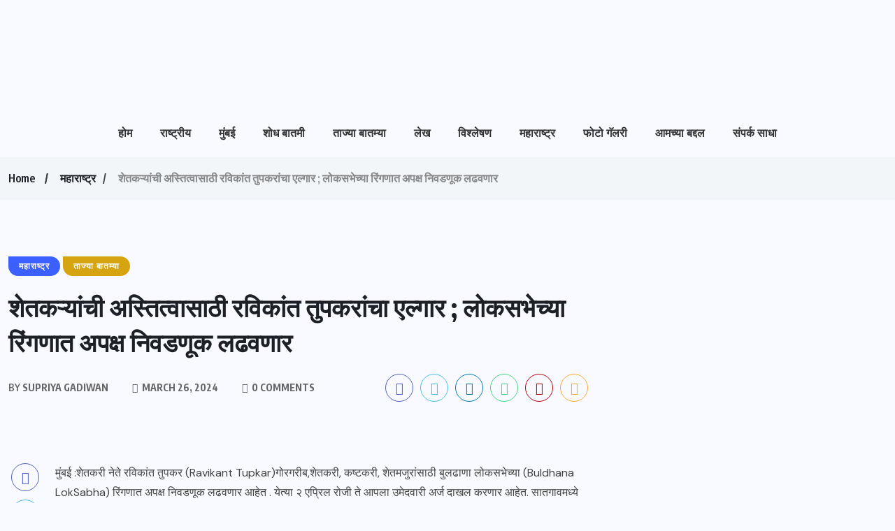

--- FILE ---
content_type: text/html; charset=UTF-8
request_url: https://therajkaran.com/ravikant-tupkars-elgar-for-farmers-survival-independents-will-contest-elections-in-the-arena-of-lok-sabha/
body_size: 27077
content:
<!DOCTYPE html>
<html lang="en-US" prefix="og: https://ogp.me/ns#">
<head>
	<meta charset="UTF-8">
	<meta name="viewport" content="width=device-width, initial-scale=1.0, viewport-fit=cover" />		
<!-- Search Engine Optimization by Rank Math - https://rankmath.com/ -->
<title>शेतकऱ्यांची अस्तित्वासाठी रविकांत तुपकरांचा एल्गार ; लोकसभेच्या रिंगणात अपक्ष निवडणूक लढवणार - Rajkaran</title>
<meta name="description" content="मुंबई :शेतकरी नेते रविकांत तुपकर (Ravikant Tupkar)गोरगरीब,शेतकरी, कष्टकरी, शेतमजुरांसाठी बुलढाणा लोकसभेच्या (Buldhana LokSabha) रिंगणात अपक्ष निवडणूक लढवणार"/>
<meta name="robots" content="follow, index, max-snippet:-1, max-video-preview:-1, max-image-preview:large"/>
<link rel="canonical" href="https://therajkaran.com/ravikant-tupkars-elgar-for-farmers-survival-independents-will-contest-elections-in-the-arena-of-lok-sabha/" />
<meta property="og:locale" content="en_US" />
<meta property="og:type" content="article" />
<meta property="og:title" content="शेतकऱ्यांची अस्तित्वासाठी रविकांत तुपकरांचा एल्गार ; लोकसभेच्या रिंगणात अपक्ष निवडणूक लढवणार - Rajkaran" />
<meta property="og:description" content="मुंबई :शेतकरी नेते रविकांत तुपकर (Ravikant Tupkar)गोरगरीब,शेतकरी, कष्टकरी, शेतमजुरांसाठी बुलढाणा लोकसभेच्या (Buldhana LokSabha) रिंगणात अपक्ष निवडणूक लढवणार" />
<meta property="og:url" content="https://therajkaran.com/ravikant-tupkars-elgar-for-farmers-survival-independents-will-contest-elections-in-the-arena-of-lok-sabha/" />
<meta property="og:site_name" content="The Rajkaran" />
<meta property="article:publisher" content="https://www.facebook.com/vivek.bhavsar2?mibextid=LQQJ4d" />
<meta property="article:author" content="https://www.facebook.com/vivekbhavsar" />
<meta property="article:tag" content="Farmer" />
<meta property="article:tag" content="Lok Sabha elections" />
<meta property="article:tag" content="Maharashtra Politics" />
<meta property="article:tag" content="Political News" />
<meta property="article:tag" content="Rajkaran" />
<meta property="article:tag" content="Ravikant Tupkar" />
<meta property="article:section" content="महाराष्ट्र" />
<meta property="og:updated_time" content="2024-03-26T20:17:03+05:30" />
<meta property="fb:admins" content="1084622425678398" />
<meta property="og:image" content="https://therajkaran.com/wp-content/uploads/2024/03/Ravikant-Tupkar-2.webp" />
<meta property="og:image:secure_url" content="https://therajkaran.com/wp-content/uploads/2024/03/Ravikant-Tupkar-2.webp" />
<meta property="og:image:width" content="1280" />
<meta property="og:image:height" content="720" />
<meta property="og:image:alt" content="शेतकऱ्यांची अस्तित्वासाठी रविकांत तुपकरांचा एल्गार ; लोकसभेच्या रिंगणात अपक्ष निवडणूक लढवणार" />
<meta property="og:image:type" content="image/webp" />
<meta property="article:published_time" content="2024-03-26T20:15:24+05:30" />
<meta property="article:modified_time" content="2024-03-26T20:17:03+05:30" />
<meta name="twitter:card" content="summary_large_image" />
<meta name="twitter:title" content="शेतकऱ्यांची अस्तित्वासाठी रविकांत तुपकरांचा एल्गार ; लोकसभेच्या रिंगणात अपक्ष निवडणूक लढवणार - Rajkaran" />
<meta name="twitter:description" content="मुंबई :शेतकरी नेते रविकांत तुपकर (Ravikant Tupkar)गोरगरीब,शेतकरी, कष्टकरी, शेतमजुरांसाठी बुलढाणा लोकसभेच्या (Buldhana LokSabha) रिंगणात अपक्ष निवडणूक लढवणार" />
<meta name="twitter:site" content="@www.twitter.com/therajkaran" />
<meta name="twitter:creator" content="@www.twitter.com/therajkaran" />
<meta name="twitter:image" content="https://therajkaran.com/wp-content/uploads/2024/03/Ravikant-Tupkar-2.webp" />
<meta name="twitter:label1" content="Written by" />
<meta name="twitter:data1" content="Supriya Gadiwan" />
<meta name="twitter:label2" content="Time to read" />
<meta name="twitter:data2" content="3 minutes" />
<script type="application/ld+json" class="rank-math-schema">{"@context":"https://schema.org","@graph":[{"@type":["NewsMediaOrganization","Organization"],"@id":"https://therajkaran.com/#organization","name":"The Rajkaran","url":"https://therajkaran.com","sameAs":["https://www.facebook.com/vivek.bhavsar2?mibextid=LQQJ4d","https://twitter.com/www.twitter.com/therajkaran"],"email":"therajkaran2023@gmail.com","logo":{"@type":"ImageObject","@id":"https://therajkaran.com/#logo","url":"https://therajkaran.com/wp-content/uploads/2023/08/cropped-rajkaran-logo-transparent.png","contentUrl":"https://therajkaran.com/wp-content/uploads/2023/08/cropped-rajkaran-logo-transparent.png","caption":"The Rajkaran","inLanguage":"en-US","width":"500","height":"500"},"contactPoint":[{"@type":"ContactPoint","telephone":"+ 91 9930403073","contactType":"customer support"}],"description":"\u0930\u093e\u091c\u0915\u093e\u0930\u0923 \u0915\u093e?\r\n\u0930\u093e\u091c\u0915\u093e\u0930\u0923\u093e\u0924 \u0930\u0938 \u0928\u093e\u0939\u0940 \u0905\u0936\u0940 \u0935\u094d\u092f\u0915\u094d\u0924\u0940 \u0936\u094b\u0927\u0942\u0928 \u0938\u093e\u092a\u0921\u0923\u093e\u0930 \u0928\u093e\u0939\u0940. \u0930\u093e\u091c\u0915\u093e\u0930\u0923 \u0906\u0935\u0921\u0924 \u0928\u093e\u0939\u0940 \u0905\u0936\u0940 \u0935\u094d\u092f\u0915\u094d\u0924\u0940 \u0926\u0947\u0916\u0940\u0932 \u0935\u093f\u0930\u094b\u0927\u093e\u0924 \u0915\u093e \u0905\u0938\u0947\u0928\u093e \u092a\u0923 \u0930\u093e\u091c\u0915\u093e\u0930\u0923\u093e\u0935\u0930 \u092d\u0930\u092d\u0930\u0942\u0928 \u092c\u094b\u0932\u0924 \u0905\u0938\u0924\u0947. \u0917\u093e\u0935 - \u0916\u0947\u0921\u094d\u092f\u093e\u0924 \u0924\u0930 \u092a\u093e\u0930\u093e\u0935\u0930 \u092c\u0938\u0942\u0928 \u0926\u0947\u0936 \u0915\u0938\u093e \u091a\u093e\u0932\u0935\u093e\u092f\u091a\u093e, \u0930\u093e\u091c\u094d\u092f \u0915\u093e\u0930\u092d\u093e\u0930 \u0915\u0938\u093e \u0939\u093e\u0915\u093e\u092f\u091a\u093e, \u092f\u093e\u091a\u0947 \u091c\u094d\u091e\u093e\u0928 \u0926\u0947\u0923\u093e\u0930\u0947 \u0905\u0938\u0902\u0916\u094d\u092f \u0917\u094d\u0930\u093e\u092e\u0938\u094d\u0925 \u091c\u093e\u0917\u094b\u091c\u093e\u0917\u0940 \u0906\u0922\u0933\u0942\u0928 \u092f\u0947\u0924\u093e\u0924. \u0925\u094b\u0921\u0915\u094d\u092f\u093e\u0924 \u0915\u093e\u092f \u0924\u0930 \u0906\u092a\u0932\u094d\u092f\u093e\u0932\u093e \u0906\u0935\u0921\u094b \u0935\u093e \u0928\u093e\u0935\u0921\u094b, \u0930\u093e\u091c\u0915\u093e\u0930\u0923 \u0939\u093e \u0906\u092a\u0932\u094d\u092f\u093e \u091c\u0940\u0935\u0928\u093e\u091a\u093e \u0905\u0935\u093f\u092d\u093e\u091c\u094d\u092f \u092d\u093e\u0917 \u091d\u093e\u0932\u093e \u0906\u0939\u0947.\r\n\r\n\u092e\u0939\u093e\u0930\u093e\u0937\u094d\u091f\u094d\u0930\u093e\u092a\u0941\u0930\u0924\u093e \u092c\u094b\u0932\u093e\u092f\u091a\u0947 \u091d\u093e\u0932\u0947 \u0924\u0930 \u0917\u0947\u0932\u094d\u092f\u093e \u091a\u093e\u0930 \u0935\u0930\u094d\u0937\u093e\u0924 \u0930\u093e\u091c\u094d\u092f\u093e\u0924\u0940\u0932 \u0930\u093e\u091c\u0915\u093e\u0930\u0923\u093e\u0924 \u0907\u0924\u0915\u0940 \u0909\u0932\u0925\u093e\u092a\u093e\u0932\u0925 \u091d\u093e\u0932\u0940 \u0906\u0939\u0947 \u0915\u0940 \u0924\u094d\u092f\u093e\u091a\u093e \u0915\u094b\u0923\u0940 \u0935\u093f\u091a\u093e\u0930\u0939\u0940 \u0915\u0947\u0932\u093e \u0928\u0938\u093e\u0935\u093e. \u092d\u0935\u093f\u0937\u094d\u092f\u093e\u0924 \u0915\u093e\u092f \u0935\u093e\u0922\u0942\u0928 \u0920\u0947\u0935\u0932\u0947 \u0906\u0939\u0947, \u092f\u093e\u091a\u093e\u0926\u0947\u0916\u0940\u0932 \u0905\u0902\u0926\u093e\u091c \u092c\u093e\u0902\u0927\u0923\u0947 \u0915\u0920\u0940\u0923 \u0906\u0939\u0947. \u092e\u093e\u0924\u094d\u0930, \u092a\u094d\u0930\u0924\u094d\u092f\u0947\u0915 \u0918\u0921\u093e\u092e\u094b\u0921\u0940\u092e\u093e\u0917\u0947 \u090f\u0915 \u0930\u093e\u091c\u0915\u093e\u0930\u0923 \u0932\u092a\u0932\u0947\u0932\u0947 \u0905\u0938\u0924\u0947. \u092a\u0921\u0926\u094d\u092f\u093e\u092e\u093e\u0917\u0947 \u092c\u0930\u0902\u091a \u0915\u093e\u0939\u0940 \u0918\u0921\u0924 \u0905\u0938\u0924\u0902. \u091c\u094d\u092f\u093e\u0932\u093e \u092c\u093f\u091f\u0935\u0940\u0928 \u0926 \u0932\u093e\u0908\u0928\u094d\u0938 \u092e\u094d\u0939\u0923\u0924\u093e\u0924, \u0905\u0938\u0947 \u0905\u0930\u094d\u0925 \u0936\u094b\u0927\u0942\u0928, \u0905\u0936\u093e \u0918\u091f\u0928\u093e\u0902\u091a\u093e \u0906\u0922\u093e\u0935\u093e \u0918\u0947\u0923\u093e\u0930\u0947, \u0924\u094d\u092f\u093e\u091a\u0947 \u0935\u093f\u0936\u094d\u0932\u0947\u0937\u0923 \u0915\u0930\u0923\u093e\u0930\u0947 \u092a\u094b\u0930\u094d\u091f\u0932 \u092e\u094d\u0939\u0923\u091c\u0947 \u0930\u093e\u091c\u0915\u093e\u0930\u0923.\r\n\r\n\u0930\u093e\u091c\u0915\u093e\u0930\u0923 \u092e\u0927\u094d\u092f\u0947 \u0915\u0947\u0935\u0933 \u092c\u093e\u0924\u092e\u094d\u092f\u093e \u0928\u0938\u0924\u0940\u0932 \u0924\u0930 \u092c\u093e\u0924\u092e\u094d\u092f\u093e\u0902\u091a\u0947 \u0938\u0916\u094b\u0932 \u0935\u093f\u0936\u094d\u0932\u0947\u0937\u0923 \u0905\u0938\u0947\u0932, \u0932\u0947\u0916 \u0905\u0938\u0924\u0940\u0932, \u0906\u0923\u093f \u0935\u093e\u091a\u0915\u093e\u0902\u0928\u093e \u0935\u094d\u092f\u0915\u094d\u0924 \u0939\u094b\u0923\u094d\u092f\u093e\u0938\u093e\u0920\u0940 \u0924\u094d\u092f\u093e\u0902\u091a\u094d\u092f\u093e\u0938\u093e\u0920\u0940 \u0938\u094d\u0935\u0924\u0902\u0924\u094d\u0930 \u0938\u094d\u0924\u0902\u092d \u0926\u0947\u0916\u0940\u0932 \u0905\u0938\u0947\u0932. \u0924\u0930 \u0935\u093e\u091a\u0915 \u0939\u094b \u0938\u093e\u092e\u0940\u0932 \u0935\u094d\u0939\u093e, \u0935\u094d\u092f\u0915\u094d\u0924 \u0935\u094d\u0939\u093e, \u0930\u093e\u091c\u0915\u093e\u0930\u0923 \u0938\u092e\u091c\u0942\u0928 \u0918\u0947\u090a\u092f\u093e.","legalName":"The Rajkaran"},{"@type":"WebSite","@id":"https://therajkaran.com/#website","url":"https://therajkaran.com","name":"The Rajkaran","publisher":{"@id":"https://therajkaran.com/#organization"},"inLanguage":"en-US"},{"@type":"ImageObject","@id":"https://therajkaran.com/wp-content/uploads/2024/03/Ravikant-Tupkar-2.webp","url":"https://therajkaran.com/wp-content/uploads/2024/03/Ravikant-Tupkar-2.webp","width":"1280","height":"720","inLanguage":"en-US"},{"@type":"WebPage","@id":"https://therajkaran.com/ravikant-tupkars-elgar-for-farmers-survival-independents-will-contest-elections-in-the-arena-of-lok-sabha/#webpage","url":"https://therajkaran.com/ravikant-tupkars-elgar-for-farmers-survival-independents-will-contest-elections-in-the-arena-of-lok-sabha/","name":"\u0936\u0947\u0924\u0915\u0931\u094d\u092f\u093e\u0902\u091a\u0940 \u0905\u0938\u094d\u0924\u093f\u0924\u094d\u0935\u093e\u0938\u093e\u0920\u0940 \u0930\u0935\u093f\u0915\u093e\u0902\u0924 \u0924\u0941\u092a\u0915\u0930\u093e\u0902\u091a\u093e \u090f\u0932\u094d\u0917\u093e\u0930 ; \u0932\u094b\u0915\u0938\u092d\u0947\u091a\u094d\u092f\u093e \u0930\u093f\u0902\u0917\u0923\u093e\u0924 \u0905\u092a\u0915\u094d\u0937 \u0928\u093f\u0935\u0921\u0923\u0942\u0915 \u0932\u0922\u0935\u0923\u093e\u0930 - Rajkaran","datePublished":"2024-03-26T20:15:24+05:30","dateModified":"2024-03-26T20:17:03+05:30","isPartOf":{"@id":"https://therajkaran.com/#website"},"primaryImageOfPage":{"@id":"https://therajkaran.com/wp-content/uploads/2024/03/Ravikant-Tupkar-2.webp"},"inLanguage":"en-US"},{"@type":"Person","@id":"https://therajkaran.com/author/supriya/","name":"Supriya Gadiwan","url":"https://therajkaran.com/author/supriya/","image":{"@type":"ImageObject","@id":"https://therajkaran.com/wp-content/uploads/2024/03/Supriya-Gadiwan-100x100.jpeg","url":"https://therajkaran.com/wp-content/uploads/2024/03/Supriya-Gadiwan-100x100.jpeg","caption":"Supriya Gadiwan","inLanguage":"en-US"},"sameAs":["http://www.therajkaran.com"],"worksFor":{"@id":"https://therajkaran.com/#organization"}},{"@type":"NewsArticle","headline":"\u0936\u0947\u0924\u0915\u0931\u094d\u092f\u093e\u0902\u091a\u0940 \u0905\u0938\u094d\u0924\u093f\u0924\u094d\u0935\u093e\u0938\u093e\u0920\u0940 \u0930\u0935\u093f\u0915\u093e\u0902\u0924 \u0924\u0941\u092a\u0915\u0930\u093e\u0902\u091a\u093e \u090f\u0932\u094d\u0917\u093e\u0930 ; \u0932\u094b\u0915\u0938\u092d\u0947\u091a\u094d\u092f\u093e \u0930\u093f\u0902\u0917\u0923\u093e\u0924 \u0905\u092a\u0915\u094d\u0937 \u0928\u093f\u0935\u0921\u0923\u0942\u0915 \u0932\u0922\u0935\u0923\u093e\u0930 - Rajkaran","datePublished":"2024-03-26T20:15:24+05:30","dateModified":"2024-03-26T20:17:03+05:30","articleSection":"\u0924\u093e\u091c\u094d\u092f\u093e \u092c\u093e\u0924\u092e\u094d\u092f\u093e, \u092e\u0939\u093e\u0930\u093e\u0937\u094d\u091f\u094d\u0930","author":{"@id":"https://therajkaran.com/author/supriya/","name":"Supriya Gadiwan"},"publisher":{"@id":"https://therajkaran.com/#organization"},"description":"\u092e\u0941\u0902\u092c\u0908 :\u0936\u0947\u0924\u0915\u0930\u0940 \u0928\u0947\u0924\u0947 \u0930\u0935\u093f\u0915\u093e\u0902\u0924 \u0924\u0941\u092a\u0915\u0930 (Ravikant Tupkar)\u0917\u094b\u0930\u0917\u0930\u0940\u092c,\u0936\u0947\u0924\u0915\u0930\u0940, \u0915\u0937\u094d\u091f\u0915\u0930\u0940, \u0936\u0947\u0924\u092e\u091c\u0941\u0930\u093e\u0902\u0938\u093e\u0920\u0940 \u092c\u0941\u0932\u0922\u093e\u0923\u093e \u0932\u094b\u0915\u0938\u092d\u0947\u091a\u094d\u092f\u093e (Buldhana LokSabha) \u0930\u093f\u0902\u0917\u0923\u093e\u0924 \u0905\u092a\u0915\u094d\u0937 \u0928\u093f\u0935\u0921\u0923\u0942\u0915 \u0932\u0922\u0935\u0923\u093e\u0930","name":"\u0936\u0947\u0924\u0915\u0931\u094d\u092f\u093e\u0902\u091a\u0940 \u0905\u0938\u094d\u0924\u093f\u0924\u094d\u0935\u093e\u0938\u093e\u0920\u0940 \u0930\u0935\u093f\u0915\u093e\u0902\u0924 \u0924\u0941\u092a\u0915\u0930\u093e\u0902\u091a\u093e \u090f\u0932\u094d\u0917\u093e\u0930 ; \u0932\u094b\u0915\u0938\u092d\u0947\u091a\u094d\u092f\u093e \u0930\u093f\u0902\u0917\u0923\u093e\u0924 \u0905\u092a\u0915\u094d\u0937 \u0928\u093f\u0935\u0921\u0923\u0942\u0915 \u0932\u0922\u0935\u0923\u093e\u0930 - Rajkaran","@id":"https://therajkaran.com/ravikant-tupkars-elgar-for-farmers-survival-independents-will-contest-elections-in-the-arena-of-lok-sabha/#richSnippet","isPartOf":{"@id":"https://therajkaran.com/ravikant-tupkars-elgar-for-farmers-survival-independents-will-contest-elections-in-the-arena-of-lok-sabha/#webpage"},"image":{"@id":"https://therajkaran.com/wp-content/uploads/2024/03/Ravikant-Tupkar-2.webp"},"inLanguage":"en-US","mainEntityOfPage":{"@id":"https://therajkaran.com/ravikant-tupkars-elgar-for-farmers-survival-independents-will-contest-elections-in-the-arena-of-lok-sabha/#webpage"}}]}</script>
<!-- /Rank Math WordPress SEO plugin -->

<link rel='dns-prefetch' href='//www.googletagmanager.com' />
<link rel='dns-prefetch' href='//fonts.googleapis.com' />
<link rel="alternate" type="application/rss+xml" title="Rajkaran &raquo; Feed" href="https://therajkaran.com/feed/" />
<link rel="alternate" type="application/rss+xml" title="Rajkaran &raquo; Comments Feed" href="https://therajkaran.com/comments/feed/" />
<link rel="alternate" type="application/rss+xml" title="Rajkaran &raquo; शेतकऱ्यांची अस्तित्वासाठी रविकांत तुपकरांचा एल्गार ; लोकसभेच्या रिंगणात अपक्ष निवडणूक लढवणार Comments Feed" href="https://therajkaran.com/ravikant-tupkars-elgar-for-farmers-survival-independents-will-contest-elections-in-the-arena-of-lok-sabha/feed/" />
<link rel="alternate" title="oEmbed (JSON)" type="application/json+oembed" href="https://therajkaran.com/wp-json/oembed/1.0/embed?url=https%3A%2F%2Ftherajkaran.com%2Fravikant-tupkars-elgar-for-farmers-survival-independents-will-contest-elections-in-the-arena-of-lok-sabha%2F" />
<link rel="alternate" title="oEmbed (XML)" type="text/xml+oembed" href="https://therajkaran.com/wp-json/oembed/1.0/embed?url=https%3A%2F%2Ftherajkaran.com%2Fravikant-tupkars-elgar-for-farmers-survival-independents-will-contest-elections-in-the-arena-of-lok-sabha%2F&#038;format=xml" />
<style id='wp-img-auto-sizes-contain-inline-css'>
img:is([sizes=auto i],[sizes^="auto," i]){contain-intrinsic-size:3000px 1500px}
/*# sourceURL=wp-img-auto-sizes-contain-inline-css */
</style>
<style id='wp-emoji-styles-inline-css'>

	img.wp-smiley, img.emoji {
		display: inline !important;
		border: none !important;
		box-shadow: none !important;
		height: 1em !important;
		width: 1em !important;
		margin: 0 0.07em !important;
		vertical-align: -0.1em !important;
		background: none !important;
		padding: 0 !important;
	}
/*# sourceURL=wp-emoji-styles-inline-css */
</style>
<link rel='stylesheet' id='wp-block-library-css' href='https://therajkaran.com/wp-includes/css/dist/block-library/style.min.css?ver=6.9' media='all' />

<style id='classic-theme-styles-inline-css'>
/*! This file is auto-generated */
.wp-block-button__link{color:#fff;background-color:#32373c;border-radius:9999px;box-shadow:none;text-decoration:none;padding:calc(.667em + 2px) calc(1.333em + 2px);font-size:1.125em}.wp-block-file__button{background:#32373c;color:#fff;text-decoration:none}
/*# sourceURL=/wp-includes/css/classic-themes.min.css */
</style>
<link rel='stylesheet' id='contact-form-7-css' href='https://therajkaran.com/wp-content/plugins/contact-form-7/includes/css/styles.css?ver=6.1.2' media='all' />
<link rel='stylesheet' id='wpuf-layout1-css' href='https://therajkaran.com/wp-content/plugins/wp-user-frontend/assets/css/frontend-form/layout1.css?ver=4.1.13' media='all' />
<link rel='stylesheet' id='wpuf-frontend-forms-css' href='https://therajkaran.com/wp-content/plugins/wp-user-frontend/assets/css/frontend-forms.css?ver=4.1.13' media='all' />
<link rel='stylesheet' id='wpuf-sweetalert2-css' href='https://therajkaran.com/wp-content/plugins/wp-user-frontend/assets/vendor/sweetalert2/sweetalert2.css?ver=11.4.8' media='all' />
<link rel='stylesheet' id='wpuf-jquery-ui-css' href='https://therajkaran.com/wp-content/plugins/wp-user-frontend/assets/css/jquery-ui-1.9.1.custom.css?ver=1.9.1' media='all' />
<link rel='stylesheet' id='benqu-custom-fonts-css' href='https://fonts.googleapis.com/css?family=DM+Sans%3A400%2C400i%2C500%2C500i%2C700%2C700i%7CEncode+Sans+Condensed%3A100%2C200%2C300%2C400%2C500%2C600%2C700%2C800%2C900%7CLora%3A400%2C400i%2C500%2C500i%2C600%2C600i%2C700%2C700i&#038;subset=latin' media='all' />
<link rel='stylesheet' id='bootstrap-css' href='https://therajkaran.com/wp-content/themes/benqu/assets/css/bootstrap.min.css?ver=6.9' media='all' />
<link rel='stylesheet' id='font-awesome-all-css' href='https://therajkaran.com/wp-content/themes/benqu/assets/fonts/fontawesome/css/all.min.css?ver=6.9' media='all' />
<link rel='stylesheet' id='sidebarnav-css' href='https://therajkaran.com/wp-content/themes/benqu/assets/css/sidebarnav.min.css?ver=6.9' media='all' />
<link rel='stylesheet' id='animation-css' href='https://therajkaran.com/wp-content/themes/benqu/assets/css/animation.css?ver=6.9' media='all' />
<link rel='stylesheet' id='owl-carousel-css' href='https://therajkaran.com/wp-content/themes/benqu/assets/css/owl.carousel.min.css?ver=6.9' media='all' />
<link rel='stylesheet' id='slick-slider-css' href='https://therajkaran.com/wp-content/themes/benqu/assets/css/slick.css?ver=6.9' media='all' />
<link rel='stylesheet' id='magnific-popup-css' href='https://therajkaran.com/wp-content/themes/benqu/assets/css/magnific-popup.css?ver=6.9' media='all' />
<link rel='stylesheet' id='metis-menu-css' href='https://therajkaran.com/wp-content/themes/benqu/assets/css/metis-menu.css?ver=6.9' media='all' />
<link rel='stylesheet' id='benqu-post-css' href='https://therajkaran.com/wp-content/themes/benqu/assets/css/post-style.css?ver=6.9' media='all' />
<link rel='stylesheet' id='benqu-main-css' href='https://therajkaran.com/wp-content/themes/benqu/assets/css/benqu-style.css?ver=6.9' media='all' />
<link rel='stylesheet' id='benqu-responsive-css' href='https://therajkaran.com/wp-content/themes/benqu/assets/css/responsive.css?ver=6.9' media='all' />
<link rel='stylesheet' id='benqu-style-css' href='https://therajkaran.com/wp-content/themes/benqu/style.css?ver=1.0' media='all' />
<link rel='stylesheet' id='benqu-theme-custom-style-css' href='https://therajkaran.com/wp-content/themes/benqu/assets/css/custom-style.css?ver=6.9' media='all' />
<style id='benqu-theme-custom-style-inline-css'>
        
        :root {
            --color-primary: #d43b28;
        }
    
/*# sourceURL=benqu-theme-custom-style-inline-css */
</style>
<link rel='stylesheet' id='elementor-icons-css' href='https://therajkaran.com/wp-content/plugins/elementor/assets/lib/eicons/css/elementor-icons.min.css?ver=5.44.0' media='all' />
<link rel='stylesheet' id='elementor-frontend-css' href='https://therajkaran.com/wp-content/plugins/elementor/assets/css/frontend.min.css?ver=3.32.4' media='all' />
<link rel='stylesheet' id='elementor-post-7-css' href='https://therajkaran.com/wp-content/uploads/elementor/css/post-7.css?ver=1765732436' media='all' />
<link rel='stylesheet' id='elementor-pro-css' href='https://therajkaran.com/wp-content/plugins/elementor-pro/assets/css/frontend.min.css?ver=3.21.3' media='all' />
<link rel='stylesheet' id='elementor-post-6860-css' href='https://therajkaran.com/wp-content/uploads/elementor/css/post-6860.css?ver=1765732436' media='all' />
<link rel='stylesheet' id='elementor-post-7081-css' href='https://therajkaran.com/wp-content/uploads/elementor/css/post-7081.css?ver=1765732436' media='all' />
<link rel='stylesheet' id='elementor-gf-roboto-css' href='https://fonts.googleapis.com/css?family=Roboto:100,100italic,200,200italic,300,300italic,400,400italic,500,500italic,600,600italic,700,700italic,800,800italic,900,900italic&#038;display=swap' media='all' />
<link rel='stylesheet' id='elementor-gf-robotoslab-css' href='https://fonts.googleapis.com/css?family=Roboto+Slab:100,100italic,200,200italic,300,300italic,400,400italic,500,500italic,600,600italic,700,700italic,800,800italic,900,900italic&#038;display=swap' media='all' />
<link rel='stylesheet' id='elementor-gf-balsamiqsans-css' href='https://fonts.googleapis.com/css?family=Balsamiq+Sans:100,100italic,200,200italic,300,300italic,400,400italic,500,500italic,600,600italic,700,700italic,800,800italic,900,900italic&#038;display=swap' media='all' />
<link rel='stylesheet' id='elementor-gf-montserrat-css' href='https://fonts.googleapis.com/css?family=Montserrat:100,100italic,200,200italic,300,300italic,400,400italic,500,500italic,600,600italic,700,700italic,800,800italic,900,900italic&#038;display=swap' media='all' />
<script src="https://therajkaran.com/wp-includes/js/dist/hooks.min.js?ver=dd5603f07f9220ed27f1" id="wp-hooks-js"></script>
<script src="https://therajkaran.com/wp-includes/js/dist/i18n.min.js?ver=c26c3dc7bed366793375" id="wp-i18n-js"></script>
<script id="wp-i18n-js-after">
wp.i18n.setLocaleData( { 'text direction\u0004ltr': [ 'ltr' ] } );
//# sourceURL=wp-i18n-js-after
</script>
<script src="https://therajkaran.com/wp-includes/js/jquery/jquery.min.js?ver=3.7.1" id="jquery-core-js"></script>
<script src="https://therajkaran.com/wp-includes/js/jquery/jquery-migrate.min.js?ver=3.4.1" id="jquery-migrate-js"></script>
<script src="https://therajkaran.com/wp-includes/js/clipboard.min.js?ver=2.0.11" id="clipboard-js"></script>
<script src="https://therajkaran.com/wp-includes/js/plupload/moxie.min.js?ver=1.3.5.1" id="moxiejs-js"></script>
<script src="https://therajkaran.com/wp-includes/js/plupload/plupload.min.js?ver=2.1.9" id="plupload-js"></script>
<script src="https://therajkaran.com/wp-includes/js/underscore.min.js?ver=1.13.7" id="underscore-js"></script>
<script src="https://therajkaran.com/wp-includes/js/dist/dom-ready.min.js?ver=f77871ff7694fffea381" id="wp-dom-ready-js"></script>
<script src="https://therajkaran.com/wp-includes/js/dist/a11y.min.js?ver=cb460b4676c94bd228ed" id="wp-a11y-js"></script>
<script id="plupload-handlers-js-extra">
var pluploadL10n = {"queue_limit_exceeded":"You have attempted to queue too many files.","file_exceeds_size_limit":"%s exceeds the maximum upload size for this site.","zero_byte_file":"This file is empty. Please try another.","invalid_filetype":"This file cannot be processed by the web server.","not_an_image":"This file is not an image. Please try another.","image_memory_exceeded":"Memory exceeded. Please try another smaller file.","image_dimensions_exceeded":"This is larger than the maximum size. Please try another.","default_error":"An error occurred in the upload. Please try again later.","missing_upload_url":"There was a configuration error. Please contact the server administrator.","upload_limit_exceeded":"You may only upload 1 file.","http_error":"Unexpected response from the server. The file may have been uploaded successfully. Check in the Media Library or reload the page.","http_error_image":"The server cannot process the image. This can happen if the server is busy or does not have enough resources to complete the task. Uploading a smaller image may help. Suggested maximum size is 2560 pixels.","upload_failed":"Upload failed.","big_upload_failed":"Please try uploading this file with the %1$sbrowser uploader%2$s.","big_upload_queued":"%s exceeds the maximum upload size for the multi-file uploader when used in your browser.","io_error":"IO error.","security_error":"Security error.","file_cancelled":"File canceled.","upload_stopped":"Upload stopped.","dismiss":"Dismiss","crunching":"Crunching\u2026","deleted":"moved to the Trash.","error_uploading":"\u201c%s\u201d has failed to upload.","unsupported_image":"This image cannot be displayed in a web browser. For best results convert it to JPEG before uploading.","noneditable_image":"The web server cannot generate responsive image sizes for this image. Convert it to JPEG or PNG before uploading.","file_url_copied":"The file URL has been copied to your clipboard"};
//# sourceURL=plupload-handlers-js-extra
</script>
<script src="https://therajkaran.com/wp-includes/js/plupload/handlers.min.js?ver=6.9" id="plupload-handlers-js"></script>

<!-- Google tag (gtag.js) snippet added by Site Kit -->
<!-- Google Analytics snippet added by Site Kit -->
<script src="https://www.googletagmanager.com/gtag/js?id=GT-TBZ3RVH" id="google_gtagjs-js" async></script>
<script id="google_gtagjs-js-after">
window.dataLayer = window.dataLayer || [];function gtag(){dataLayer.push(arguments);}
gtag("set","linker",{"domains":["therajkaran.com"]});
gtag("js", new Date());
gtag("set", "developer_id.dZTNiMT", true);
gtag("config", "GT-TBZ3RVH");
//# sourceURL=google_gtagjs-js-after
</script>
<link rel="https://api.w.org/" href="https://therajkaran.com/wp-json/" /><link rel="alternate" title="JSON" type="application/json" href="https://therajkaran.com/wp-json/wp/v2/posts/10191" /><link rel="EditURI" type="application/rsd+xml" title="RSD" href="https://therajkaran.com/xmlrpc.php?rsd" />
<meta name="generator" content="WordPress 6.9" />
<link rel='shortlink' href='https://therajkaran.com/?p=10191' />
<meta name="generator" content="Site Kit by Google 1.163.0" />        <style>

        </style>
        <link rel="pingback" href="https://therajkaran.com/xmlrpc.php"><meta name="generator" content="Elementor 3.32.4; features: additional_custom_breakpoints; settings: css_print_method-external, google_font-enabled, font_display-swap">
			<style>
				.e-con.e-parent:nth-of-type(n+4):not(.e-lazyloaded):not(.e-no-lazyload),
				.e-con.e-parent:nth-of-type(n+4):not(.e-lazyloaded):not(.e-no-lazyload) * {
					background-image: none !important;
				}
				@media screen and (max-height: 1024px) {
					.e-con.e-parent:nth-of-type(n+3):not(.e-lazyloaded):not(.e-no-lazyload),
					.e-con.e-parent:nth-of-type(n+3):not(.e-lazyloaded):not(.e-no-lazyload) * {
						background-image: none !important;
					}
				}
				@media screen and (max-height: 640px) {
					.e-con.e-parent:nth-of-type(n+2):not(.e-lazyloaded):not(.e-no-lazyload),
					.e-con.e-parent:nth-of-type(n+2):not(.e-lazyloaded):not(.e-no-lazyload) * {
						background-image: none !important;
					}
				}
			</style>
			<link rel="icon" href="https://therajkaran.com/wp-content/uploads/2023/08/cropped-rajkaran-logo-transparent-100x100.png" sizes="32x32" />
<link rel="icon" href="https://therajkaran.com/wp-content/uploads/2023/08/cropped-rajkaran-logo-transparent-300x300.png" sizes="192x192" />
<link rel="apple-touch-icon" href="https://therajkaran.com/wp-content/uploads/2023/08/cropped-rajkaran-logo-transparent-300x300.png" />
<meta name="msapplication-TileImage" content="https://therajkaran.com/wp-content/uploads/2023/08/cropped-rajkaran-logo-transparent-300x300.png" />
		<style id="wp-custom-css">
			.pfy-logo-wrap
{
	padding-top:0px;
}

.mainmenu .site-navigation .navigation li a
{
	padding-right:30px;
	font-size:16px;
}		</style>
		</head>
<body class="wp-singular post-template-default single single-post postid-10191 single-format-standard wp-custom-logo wp-theme-benqu elementor-default elementor-kit-7">
		<div data-elementor-type="header" data-elementor-id="6860" class="elementor elementor-6860 elementor-location-header" data-elementor-post-type="elementor_library">
					<section class="elementor-section elementor-top-section elementor-element elementor-element-9112cdd elementor-section-boxed elementor-section-height-default elementor-section-height-default" data-id="9112cdd" data-element_type="section">
						<div class="elementor-container elementor-column-gap-default">
					<div class="elementor-column elementor-col-50 elementor-top-column elementor-element elementor-element-554d856" data-id="554d856" data-element_type="column">
			<div class="elementor-widget-wrap elementor-element-populated">
						<div class="elementor-element elementor-element-49c3551 elementor-widget__width-initial elementor-widget elementor-widget-image" data-id="49c3551" data-element_type="widget" data-widget_type="image.default">
				<div class="elementor-widget-container">
																<a href="https://therajkaran.com/">
							<img fetchpriority="high" width="500" height="500" src="https://therajkaran.com/wp-content/uploads/2023/08/cropped-rajkaran-logo-transparent.png" class="attachment-large size-large wp-image-2513" alt="" srcset="https://therajkaran.com/wp-content/uploads/2023/08/cropped-rajkaran-logo-transparent.png 500w, https://therajkaran.com/wp-content/uploads/2023/08/cropped-rajkaran-logo-transparent-300x300.png 300w, https://therajkaran.com/wp-content/uploads/2023/08/cropped-rajkaran-logo-transparent-150x150.png 150w, https://therajkaran.com/wp-content/uploads/2023/08/cropped-rajkaran-logo-transparent-100x100.png 100w" sizes="(max-width: 500px) 100vw, 500px" />								</a>
															</div>
				</div>
					</div>
		</div>
				<div class="elementor-column elementor-col-50 elementor-top-column elementor-element elementor-element-e43a106" data-id="e43a106" data-element_type="column">
			<div class="elementor-widget-wrap elementor-element-populated">
						<div class="elementor-element elementor-element-de16bfd elementor-widget elementor-widget-html" data-id="de16bfd" data-element_type="widget" data-widget_type="html.default">
				<div class="elementor-widget-container">
					<script async src="https://pagead2.googlesyndication.com/pagead/js/adsbygoogle.js?client=ca-pub-8339249162213369"
     crossorigin="anonymous"></script>
<!-- R-Header-ad -->
<ins class="adsbygoogle"
     style="display:inline-block;width:728px;height:90px"
     data-ad-client="ca-pub-8339249162213369"
     data-ad-slot="8055563304"></ins>
<script>
     (adsbygoogle = window.adsbygoogle || []).push({});
</script>				</div>
				</div>
					</div>
		</div>
					</div>
		</section>
				<section class="elementor-section elementor-top-section elementor-element elementor-element-f48e287 elementor-section-boxed elementor-section-height-default elementor-section-height-default" data-id="f48e287" data-element_type="section">
						<div class="elementor-container elementor-column-gap-default">
					<div class="elementor-column elementor-col-100 elementor-top-column elementor-element elementor-element-1027b13" data-id="1027b13" data-element_type="column">
			<div class="elementor-widget-wrap elementor-element-populated">
						<div class="elementor-element elementor-element-7df1cab elementor-nav-menu__align-center elementor-widget__width-initial elementor-nav-menu--dropdown-tablet elementor-nav-menu__text-align-aside elementor-nav-menu--toggle elementor-nav-menu--burger elementor-widget elementor-widget-nav-menu" data-id="7df1cab" data-element_type="widget" data-settings="{&quot;layout&quot;:&quot;horizontal&quot;,&quot;submenu_icon&quot;:{&quot;value&quot;:&quot;&lt;i class=\&quot;fas fa-caret-down\&quot;&gt;&lt;\/i&gt;&quot;,&quot;library&quot;:&quot;fa-solid&quot;},&quot;toggle&quot;:&quot;burger&quot;}" data-widget_type="nav-menu.default">
				<div class="elementor-widget-container">
								<nav class="elementor-nav-menu--main elementor-nav-menu__container elementor-nav-menu--layout-horizontal e--pointer-underline e--animation-fade">
				<ul id="menu-1-7df1cab" class="elementor-nav-menu"><li class="menu-item menu-item-type-post_type menu-item-object-page menu-item-home menu-item-2315"><a href="https://therajkaran.com/" class="elementor-item">होम</a></li>
<li class="menu-item menu-item-type-taxonomy menu-item-object-category menu-item-2436"><a href="https://therajkaran.com/category/national/" class="elementor-item">राष्ट्रीय</a></li>
<li class="menu-item menu-item-type-taxonomy menu-item-object-category menu-item-2437"><a href="https://therajkaran.com/category/mumbai/" class="elementor-item">मुंबई</a></li>
<li class="menu-item menu-item-type-taxonomy menu-item-object-category menu-item-2047"><a href="https://therajkaran.com/category/investigation/" class="elementor-item">शोध बातमी</a></li>
<li class="menu-item menu-item-type-taxonomy menu-item-object-category current-post-ancestor current-menu-parent current-post-parent menu-item-2048"><a href="https://therajkaran.com/category/latest-news/" class="elementor-item">ताज्या बातम्या</a></li>
<li class="menu-item menu-item-type-taxonomy menu-item-object-category menu-item-2049"><a href="https://therajkaran.com/category/article/" class="elementor-item">लेख</a></li>
<li class="menu-item menu-item-type-taxonomy menu-item-object-category menu-item-2050"><a href="https://therajkaran.com/category/analysis/" class="elementor-item">विश्लेषण</a></li>
<li class="menu-item menu-item-type-taxonomy menu-item-object-category current-post-ancestor current-menu-parent current-post-parent menu-item-2438"><a href="https://therajkaran.com/category/maharashtra/" class="elementor-item">महाराष्ट्र</a></li>
<li class="menu-item menu-item-type-post_type menu-item-object-page menu-item-2790"><a href="https://therajkaran.com/photo-gallery/" class="elementor-item">फोटो गॅलरी</a></li>
<li class="menu-item menu-item-type-post_type menu-item-object-page menu-item-7148"><a href="https://therajkaran.com/about-us/" class="elementor-item">आमच्या बद्दल</a></li>
<li class="menu-item menu-item-type-post_type menu-item-object-page menu-item-7144"><a href="https://therajkaran.com/contact-us/" class="elementor-item">संपर्क साधा</a></li>
</ul>			</nav>
					<div class="elementor-menu-toggle" role="button" tabindex="0" aria-label="Menu Toggle" aria-expanded="false">
			<i aria-hidden="true" role="presentation" class="elementor-menu-toggle__icon--open eicon-menu-bar"></i><i aria-hidden="true" role="presentation" class="elementor-menu-toggle__icon--close eicon-close"></i>			<span class="elementor-screen-only">Menu</span>
		</div>
					<nav class="elementor-nav-menu--dropdown elementor-nav-menu__container" aria-hidden="true">
				<ul id="menu-2-7df1cab" class="elementor-nav-menu"><li class="menu-item menu-item-type-post_type menu-item-object-page menu-item-home menu-item-2315"><a href="https://therajkaran.com/" class="elementor-item" tabindex="-1">होम</a></li>
<li class="menu-item menu-item-type-taxonomy menu-item-object-category menu-item-2436"><a href="https://therajkaran.com/category/national/" class="elementor-item" tabindex="-1">राष्ट्रीय</a></li>
<li class="menu-item menu-item-type-taxonomy menu-item-object-category menu-item-2437"><a href="https://therajkaran.com/category/mumbai/" class="elementor-item" tabindex="-1">मुंबई</a></li>
<li class="menu-item menu-item-type-taxonomy menu-item-object-category menu-item-2047"><a href="https://therajkaran.com/category/investigation/" class="elementor-item" tabindex="-1">शोध बातमी</a></li>
<li class="menu-item menu-item-type-taxonomy menu-item-object-category current-post-ancestor current-menu-parent current-post-parent menu-item-2048"><a href="https://therajkaran.com/category/latest-news/" class="elementor-item" tabindex="-1">ताज्या बातम्या</a></li>
<li class="menu-item menu-item-type-taxonomy menu-item-object-category menu-item-2049"><a href="https://therajkaran.com/category/article/" class="elementor-item" tabindex="-1">लेख</a></li>
<li class="menu-item menu-item-type-taxonomy menu-item-object-category menu-item-2050"><a href="https://therajkaran.com/category/analysis/" class="elementor-item" tabindex="-1">विश्लेषण</a></li>
<li class="menu-item menu-item-type-taxonomy menu-item-object-category current-post-ancestor current-menu-parent current-post-parent menu-item-2438"><a href="https://therajkaran.com/category/maharashtra/" class="elementor-item" tabindex="-1">महाराष्ट्र</a></li>
<li class="menu-item menu-item-type-post_type menu-item-object-page menu-item-2790"><a href="https://therajkaran.com/photo-gallery/" class="elementor-item" tabindex="-1">फोटो गॅलरी</a></li>
<li class="menu-item menu-item-type-post_type menu-item-object-page menu-item-7148"><a href="https://therajkaran.com/about-us/" class="elementor-item" tabindex="-1">आमच्या बद्दल</a></li>
<li class="menu-item menu-item-type-post_type menu-item-object-page menu-item-7144"><a href="https://therajkaran.com/contact-us/" class="elementor-item" tabindex="-1">संपर्क साधा</a></li>
</ul>			</nav>
						</div>
				</div>
					</div>
		</div>
					</div>
		</section>
				</div>
			<div id="pfy_reading_progress"></div>
	
	    <div class="benqu-breadcrumb">
		<div class="container">
			<div class="row">
				<div class="col-lg-12">
					<ol class="breadcrumb-item"><li><a href="https://therajkaran.com">Home</a></li> <li> <a href=https://therajkaran.com/category/maharashtra/>महाराष्ट्र</a> </li><li>शेतकऱ्यांची अस्तित्वासाठी रविकांत तुपकरांचा एल्गार ; लोकसभेच्या रिंगणात अपक्ष निवडणूक लढवणार</li></ol>				</div>
			</div>
		</div>
	</div>
<div class="pfy_single_post_wrapper pfy-inter-wraap">
    <div class="container">
        <div class="row benqu-sticky-wrap">
            <div class="col-xl-8 benqu-sticky-item">
                                                        <div class="bnq__post_wap_loop">
                            <article id="post-10191" class="post-10191 post type-post status-publish format-standard has-post-thumbnail hentry category-maharashtra category-latest-news tag-farmer tag-lok-sabha-elections tag-maharashtra-politics tag-political-news tag-rajkaran tag-ravikant-tupkar">
                                <header class="entry-header">
                                            <a class="benqu-cate-badge" href="https://therajkaran.com/category/maharashtra/" style="background-color:#3b60fe">
        <span>महाराष्ट्र</span> 
        </a>
            <a class="benqu-cate-badge" href="https://therajkaran.com/category/latest-news/" style="background-color:#d6a411">
        <span>ताज्या बातम्या</span> 
        </a>
                                        <h1 class="entry-title">शेतकऱ्यांची अस्तित्वासाठी रविकांत तुपकरांचा एल्गार ; लोकसभेच्या रिंगणात अपक्ष निवडणूक लढवणार</h1>                                    <div class="pfy-single-post-meta d-flex align-items-center">
                                        <ul>
                                                                                        <li><span class="auth_by">BY</span> Supriya Gadiwan</li>
                                                                                                                                    <li><i class="fal fa-calendar-alt"></i> March 26, 2024</li>
                                                                                                                                    <li>
                                            <i class="far fa-comments"></i> 0 
                                                Comments                                            </li>
                                                                                        
                                        </ul>
                                        <div class="bnq__social-top">
                                            <div class="social-box socila-box-two">

            <a class="fb" onClick="window.open('http://www.facebook.com/sharer.php?u=https://therajkaran.com/ravikant-tupkars-elgar-for-farmers-survival-independents-will-contest-elections-in-the-arena-of-lok-sabha/','Facebook','width=600,height=300,left='+(screen.availWidth/2-300)+',top='+(screen.availHeight/2-150)+''); return false;" href="http://www.facebook.com/sharer.php?u=https://therajkaran.com/ravikant-tupkars-elgar-for-farmers-survival-independents-will-contest-elections-in-the-arena-of-lok-sabha/"><i class="fab fa-facebook-f"></i></a>
    
            <a class="tw" onClick="window.open('http://twitter.com/share?url=https://therajkaran.com/ravikant-tupkars-elgar-for-farmers-survival-independents-will-contest-elections-in-the-arena-of-lok-sabha/&amp;text=शेतकऱ्यांची अस्तित्वासाठी रविकांत तुपकरांचा एल्गार ; लोकसभेच्या रिंगणात अपक्ष निवडणूक लढवणार','Twitter share','width=600,height=300,left='+(screen.availWidth/2-300)+',top='+(screen.availHeight/2-150)+''); return false;" href="http://twitter.com/share?url=https://therajkaran.com/ravikant-tupkars-elgar-for-farmers-survival-independents-will-contest-elections-in-the-arena-of-lok-sabha/&amp;text=शेतकऱ्यांची%20अस्तित्वासाठी%20रविकांत%20तुपकरांचा%20एल्गार%20;%20लोकसभेच्या%20रिंगणात%20अपक्ष%20निवडणूक%20लढवणार"><i class="fab fa-twitter"></i></a>
    
            <a class="ln" onClick="window.open('https://www.linkedin.com/cws/share?url=https://therajkaran.com/ravikant-tupkars-elgar-for-farmers-survival-independents-will-contest-elections-in-the-arena-of-lok-sabha/&amp;text=शेतकऱ्यांची अस्तित्वासाठी रविकांत तुपकरांचा एल्गार ; लोकसभेच्या रिंगणात अपक्ष निवडणूक लढवणार','Linkedin share','width=600,height=300,left='+(screen.availWidth/2-300)+',top='+(screen.availHeight/2-150)+''); return false;" href="http://twitter.com/share?url=https://therajkaran.com/ravikant-tupkars-elgar-for-farmers-survival-independents-will-contest-elections-in-the-arena-of-lok-sabha/&amp;text=शेतकऱ्यांची%20अस्तित्वासाठी%20रविकांत%20तुपकरांचा%20एल्गार%20;%20लोकसभेच्या%20रिंगणात%20अपक्ष%20निवडणूक%20लढवणार"><i class="fab fa-linkedin"></i></a>
    
            <a class="wh" onClick="window.open('https://api.whatsapp.com/send?text=https://therajkaran.com/ravikant-tupkars-elgar-for-farmers-survival-independents-will-contest-elections-in-the-arena-of-lok-sabha/&amp;text=शेतकऱ्यांची अस्तित्वासाठी रविकांत तुपकरांचा एल्गार ; लोकसभेच्या रिंगणात अपक्ष निवडणूक लढवणार','Linkedin share','width=600,height=300,left='+(screen.availWidth/2-300)+',top='+(screen.availHeight/2-150)+''); return false;" href="https://api.whatsapp.com/send?text=https://therajkaran.com/ravikant-tupkars-elgar-for-farmers-survival-independents-will-contest-elections-in-the-arena-of-lok-sabha/&amp;text=शेतकऱ्यांची%20अस्तित्वासाठी%20रविकांत%20तुपकरांचा%20एल्गार%20;%20लोकसभेच्या%20रिंगणात%20अपक्ष%20निवडणूक%20लढवणार"><i class="fab fa-whatsapp"></i></a>
    
            <a class="pt" href='javascript:void((function()%7Bvar%20e=document.createElement(&apos;script&apos;);e.setAttribute(&apos;type&apos;,&apos;text/javascript&apos;);e.setAttribute(&apos;charset&apos;,&apos;UTF-8&apos;);e.setAttribute(&apos;src&apos;,&apos;http://assets.pinterest.com/js/pinmarklet.js?r=&apos;+Math.random()*99999999);document.body.appendChild(e)%7D)());'><i class="fab fa-pinterest"></i></a>
    
            <a class="em" href='mailto:?subject="शेतकऱ्यांची अस्तित्वासाठी रविकांत तुपकरांचा एल्गार ; लोकसभेच्या रिंगणात अपक्ष निवडणूक लढवणार&https://therajkaran.com/ravikant-tupkars-elgar-for-farmers-survival-independents-will-contest-elections-in-the-arena-of-lok-sabha/"'><i class="fal fa-envelope"></i></a>
    
</div>
                                        </div>
                                    </div>
                                </header><!-- .entry-header -->
                                <div class="pfy-single-post-thumb">
                                    <img width="1280" height="700" src="https://therajkaran.com/wp-content/uploads/2024/03/Ravikant-Tupkar-2-1280x700.webp" class="img-fluid wp-post-image" alt="" decoding="async" />                                </div>
                                <div class="bnq-single-con ">
                                                                        <div class="bnq-inner-social">
                                        <div class="social-box socila-box-two">

            <a class="fb" onClick="window.open('http://www.facebook.com/sharer.php?u=https://therajkaran.com/ravikant-tupkars-elgar-for-farmers-survival-independents-will-contest-elections-in-the-arena-of-lok-sabha/','Facebook','width=600,height=300,left='+(screen.availWidth/2-300)+',top='+(screen.availHeight/2-150)+''); return false;" href="http://www.facebook.com/sharer.php?u=https://therajkaran.com/ravikant-tupkars-elgar-for-farmers-survival-independents-will-contest-elections-in-the-arena-of-lok-sabha/"><i class="fab fa-facebook-f"></i></a>
    
            <a class="tw" onClick="window.open('http://twitter.com/share?url=https://therajkaran.com/ravikant-tupkars-elgar-for-farmers-survival-independents-will-contest-elections-in-the-arena-of-lok-sabha/&amp;text=शेतकऱ्यांची अस्तित्वासाठी रविकांत तुपकरांचा एल्गार ; लोकसभेच्या रिंगणात अपक्ष निवडणूक लढवणार','Twitter share','width=600,height=300,left='+(screen.availWidth/2-300)+',top='+(screen.availHeight/2-150)+''); return false;" href="http://twitter.com/share?url=https://therajkaran.com/ravikant-tupkars-elgar-for-farmers-survival-independents-will-contest-elections-in-the-arena-of-lok-sabha/&amp;text=शेतकऱ्यांची%20अस्तित्वासाठी%20रविकांत%20तुपकरांचा%20एल्गार%20;%20लोकसभेच्या%20रिंगणात%20अपक्ष%20निवडणूक%20लढवणार"><i class="fab fa-twitter"></i></a>
    
            <a class="ln" onClick="window.open('https://www.linkedin.com/cws/share?url=https://therajkaran.com/ravikant-tupkars-elgar-for-farmers-survival-independents-will-contest-elections-in-the-arena-of-lok-sabha/&amp;text=शेतकऱ्यांची अस्तित्वासाठी रविकांत तुपकरांचा एल्गार ; लोकसभेच्या रिंगणात अपक्ष निवडणूक लढवणार','Linkedin share','width=600,height=300,left='+(screen.availWidth/2-300)+',top='+(screen.availHeight/2-150)+''); return false;" href="http://twitter.com/share?url=https://therajkaran.com/ravikant-tupkars-elgar-for-farmers-survival-independents-will-contest-elections-in-the-arena-of-lok-sabha/&amp;text=शेतकऱ्यांची%20अस्तित्वासाठी%20रविकांत%20तुपकरांचा%20एल्गार%20;%20लोकसभेच्या%20रिंगणात%20अपक्ष%20निवडणूक%20लढवणार"><i class="fab fa-linkedin"></i></a>
    
            <a class="wh" onClick="window.open('https://api.whatsapp.com/send?text=https://therajkaran.com/ravikant-tupkars-elgar-for-farmers-survival-independents-will-contest-elections-in-the-arena-of-lok-sabha/&amp;text=शेतकऱ्यांची अस्तित्वासाठी रविकांत तुपकरांचा एल्गार ; लोकसभेच्या रिंगणात अपक्ष निवडणूक लढवणार','Linkedin share','width=600,height=300,left='+(screen.availWidth/2-300)+',top='+(screen.availHeight/2-150)+''); return false;" href="https://api.whatsapp.com/send?text=https://therajkaran.com/ravikant-tupkars-elgar-for-farmers-survival-independents-will-contest-elections-in-the-arena-of-lok-sabha/&amp;text=शेतकऱ्यांची%20अस्तित्वासाठी%20रविकांत%20तुपकरांचा%20एल्गार%20;%20लोकसभेच्या%20रिंगणात%20अपक्ष%20निवडणूक%20लढवणार"><i class="fab fa-whatsapp"></i></a>
    
            <a class="pt" href='javascript:void((function()%7Bvar%20e=document.createElement(&apos;script&apos;);e.setAttribute(&apos;type&apos;,&apos;text/javascript&apos;);e.setAttribute(&apos;charset&apos;,&apos;UTF-8&apos;);e.setAttribute(&apos;src&apos;,&apos;http://assets.pinterest.com/js/pinmarklet.js?r=&apos;+Math.random()*99999999);document.body.appendChild(e)%7D)());'><i class="fab fa-pinterest"></i></a>
    
            <a class="em" href='mailto:?subject="शेतकऱ्यांची अस्तित्वासाठी रविकांत तुपकरांचा एल्गार ; लोकसभेच्या रिंगणात अपक्ष निवडणूक लढवणार&https://therajkaran.com/ravikant-tupkars-elgar-for-farmers-survival-independents-will-contest-elections-in-the-arena-of-lok-sabha/"'><i class="fal fa-envelope"></i></a>
    
</div>
                                    </div>
                                                                        <div class="entry-content">
                                        
<p>मुंबई :शेतकरी नेते रविकांत तुपकर (Ravikant Tupkar)गोरगरीब,शेतकरी, कष्टकरी, शेतमजुरांसाठी बुलढाणा लोकसभेच्या (Buldhana LokSabha) रिंगणात अपक्ष निवडणूक लढवणार आहेत . येत्या २ एप्रिल रोजी ते आपला उमेदवारी अर्ज दाखल करणार आहेत. सातगावमध्ये त्यांनी निर्धार मेळाव्यात याची घोषणा केली होती. रविकांत तुपकर यांनी लोकाग्रहास्तव लोकसभा निवडणूक लढवण्याची घोषणा केली असल्याचं त्यांनी म्हटले आहे.</p>



<p>लोकसभा निवडणुकीत शेतकऱ्यांचा आम्हाला पाठिंबा आहे. नवीन चेहऱ्याच्या लोकं शोधात आहेत. लोकांनीच माझ्यासाठी ही निवडणूक ताब्यात घेतली आहे. एका बाजूला हजारो कोटींचा मालक आणि दुसऱ्या बाजूला फाटक्या शेतकऱ्याचे लेकरू, अशी निवडणूक होणार आहे.’सामान्य जनतेनेच माझ्यासाठी आघाडी घेतली आहे. लोक खर्च करत असून वर्गणी जमा करत आहेत. समोर कुणीही उमेदवार असू द्या, मात्र लोकांनी ठरविले की शेतकऱ्यांसाठी तुपकरला सभागृहात पाठवायचे. माझ्यासमोर कुणीही उमेदवार असेल तर लढत ही रविकांत तुपकर यांचेशीच असेल. माझ्या उमेदवारीमुळे मतदानाची टक्केवारी वाढेल असा ठाम विश्वास तुपकरांनी व्यक्त केला आहे . खामगाव ते जालना रेल्वे मार्ग आम्ही लहान पणापासून ऐकतो, मात्र झाला नाही. विद्यमान खासदार बद्दल लोक नाराज आहेत. त्याचा फायदा आम्हाला होईल. निवडणूक आली की ते फक्त नारळ फोडतात. ताजमहालचे ही नारळ फोडतील. सगळ्यांची मते खाणार आणि फाईट माझ्याशीच आहे, काळया दगडावरील रेष आहे. हा विजय माझा नसेल पण गाव गाड्यातल्या लोकांचा असेल. विजय झाला तर सर्व सामान्य जनतेचा विजय असेल.’असे ही ते म्हणाले आहेत.</p>



<p>शेतकऱ्यांच्या प्रश्नावर मी गेल्या 20 वर्षांपासून संघर्ष करत आहे. &#8216;मी फाटका माणूस असून माझ्याकडे निवडणूक लढविण्यासाठी पैसे नाहीत. मी भ्रष्टाचार करत नाही. माझ्याकडे दोन नंबरचे पैसे नाहीत असे तुपकर म्हणाले. &#8216;एक व्होट आणि एक नोट&#8217; (ek vote and ek note )या तत्त्वावर येणाऱ्या लोकसभा निवडणूकीला सामोरं जाणार असल्याचेही त्यांनी सांगितले आहे.</p>
                                    </div><!-- .entry-content -->
                                </div>                    
                                
                                                                <footer class="entry-footer">
                                    <div class="row align-items-center">
                                        <div class="col-lg-6 col-6">                                
                                            <span class="tags-links"><a href="https://therajkaran.com/tag/farmer/" rel="tag">Farmer</a><a href="https://therajkaran.com/tag/lok-sabha-elections/" rel="tag">Lok Sabha elections</a><a href="https://therajkaran.com/tag/maharashtra-politics/" rel="tag">Maharashtra Politics</a><a href="https://therajkaran.com/tag/political-news/" rel="tag">Political News</a><a href="https://therajkaran.com/tag/rajkaran/" rel="tag">Rajkaran</a><a href="https://therajkaran.com/tag/ravikant-tupkar/" rel="tag">Ravikant Tupkar</a></span>                                        </div>
                                        <div class="col-lg-6 col-6 text-end">
                                            <div class="social-box">

            <a class="fb" onClick="window.open('http://www.facebook.com/sharer.php?u=https://therajkaran.com/ravikant-tupkars-elgar-for-farmers-survival-independents-will-contest-elections-in-the-arena-of-lok-sabha/','Facebook','width=600,height=300,left='+(screen.availWidth/2-300)+',top='+(screen.availHeight/2-150)+''); return false;" href="http://www.facebook.com/sharer.php?u=https://therajkaran.com/ravikant-tupkars-elgar-for-farmers-survival-independents-will-contest-elections-in-the-arena-of-lok-sabha/"><i class="fab fa-facebook-f"></i></a>
    
            <a class="tw" onClick="window.open('http://twitter.com/share?url=https://therajkaran.com/ravikant-tupkars-elgar-for-farmers-survival-independents-will-contest-elections-in-the-arena-of-lok-sabha/&amp;text=शेतकऱ्यांची अस्तित्वासाठी रविकांत तुपकरांचा एल्गार ; लोकसभेच्या रिंगणात अपक्ष निवडणूक लढवणार','Twitter share','width=600,height=300,left='+(screen.availWidth/2-300)+',top='+(screen.availHeight/2-150)+''); return false;" href="http://twitter.com/share?url=https://therajkaran.com/ravikant-tupkars-elgar-for-farmers-survival-independents-will-contest-elections-in-the-arena-of-lok-sabha/&amp;text=शेतकऱ्यांची%20अस्तित्वासाठी%20रविकांत%20तुपकरांचा%20एल्गार%20;%20लोकसभेच्या%20रिंगणात%20अपक्ष%20निवडणूक%20लढवणार"><i class="fab fa-twitter"></i></a>
    
            <a class="ln" onClick="window.open('https://www.linkedin.com/cws/share?url=https://therajkaran.com/ravikant-tupkars-elgar-for-farmers-survival-independents-will-contest-elections-in-the-arena-of-lok-sabha/&amp;text=शेतकऱ्यांची अस्तित्वासाठी रविकांत तुपकरांचा एल्गार ; लोकसभेच्या रिंगणात अपक्ष निवडणूक लढवणार','Linkedin share','width=600,height=300,left='+(screen.availWidth/2-300)+',top='+(screen.availHeight/2-150)+''); return false;" href="http://twitter.com/share?url=https://therajkaran.com/ravikant-tupkars-elgar-for-farmers-survival-independents-will-contest-elections-in-the-arena-of-lok-sabha/&amp;text=शेतकऱ्यांची%20अस्तित्वासाठी%20रविकांत%20तुपकरांचा%20एल्गार%20;%20लोकसभेच्या%20रिंगणात%20अपक्ष%20निवडणूक%20लढवणार"><i class="fab fa-linkedin"></i></a>
    
            <a class="wh" onClick="window.open('https://api.whatsapp.com/send?text=https://therajkaran.com/ravikant-tupkars-elgar-for-farmers-survival-independents-will-contest-elections-in-the-arena-of-lok-sabha/&amp;text=शेतकऱ्यांची अस्तित्वासाठी रविकांत तुपकरांचा एल्गार ; लोकसभेच्या रिंगणात अपक्ष निवडणूक लढवणार','Linkedin share','width=600,height=300,left='+(screen.availWidth/2-300)+',top='+(screen.availHeight/2-150)+''); return false;" href="https://api.whatsapp.com/send?text=https://therajkaran.com/ravikant-tupkars-elgar-for-farmers-survival-independents-will-contest-elections-in-the-arena-of-lok-sabha/&amp;text=शेतकऱ्यांची%20अस्तित्वासाठी%20रविकांत%20तुपकरांचा%20एल्गार%20;%20लोकसभेच्या%20रिंगणात%20अपक्ष%20निवडणूक%20लढवणार"><i class="fab fa-whatsapp"></i></a>
    
            <a class="pt" href='javascript:void((function()%7Bvar%20e=document.createElement(&apos;script&apos;);e.setAttribute(&apos;type&apos;,&apos;text/javascript&apos;);e.setAttribute(&apos;charset&apos;,&apos;UTF-8&apos;);e.setAttribute(&apos;src&apos;,&apos;http://assets.pinterest.com/js/pinmarklet.js?r=&apos;+Math.random()*99999999);document.body.appendChild(e)%7D)());'><i class="fab fa-pinterest"></i></a>
    
            <a class="em" href='mailto:?subject="शेतकऱ्यांची अस्तित्वासाठी रविकांत तुपकरांचा एल्गार ; लोकसभेच्या रिंगणात अपक्ष निवडणूक लढवणार&https://therajkaran.com/ravikant-tupkars-elgar-for-farmers-survival-independents-will-contest-elections-in-the-arena-of-lok-sabha/"'><i class="fal fa-envelope"></i></a>
    
</div>
                                        </div>
                                    </div>                        
                                </footer><!-- .entry-footer -->
                                                            </article><!-- #post-10191 -->
                            
                            <div class="post-next-prev pfy__post_np">
    <div class="row">
                <div class="col-md-5">
            <div class="nav-post-item prev-post-item d-flex align-items-center">
                <div class="post_nav_inner">                  
                    <a class="navi-link" href="https://therajkaran.com/mahayuti-will-project-chhagan-bhujbal-as-national-face-of-obc/">
                                                <div class="bnq-navi__thumb">                            
                            <img src="https://therajkaran.com/wp-content/uploads/2024/03/WhatsApp-Image-2024-03-26-at-5.43.28-PM-150x150.jpeg" alt="शेतकऱ्यांची अस्तित्वासाठी रविकांत तुपकरांचा एल्गार ; लोकसभेच्या रिंगणात अपक्ष निवडणूक लढवणार">
                        </div>                        
                                                <div class="bnq-navi__info">
                            <span><i class="fal fa-angle-left"></i> Previous</span>
                            <h4>भुजबळांना महायुतीचा राष्ट्रीय पातळीवरील ओबीसी चेहरा म्हणून प्रोजेक्ट करणार</h4>
                        </div>
                    </a>
                </div>
            </div>
        </div>
                <div class="col-md-2 d-flex justify-content-center align-items-center">
            <span class="navi-shape"></span>
        </div>
                <div class="col-md-5">
            <div class="nav-post-item next-post-item d-flex align-items-center">
                <div class="post_nav_inner">                  
                    <a class="navi-link" href="https://therajkaran.com/will-take-support-from-mavia-but-wont-be-in-the-front-shetty-who-took-the-role-of-ekla-chalo-has-changed-his-tune/">
                        <div class="bnq-navi__info">
                            <span>Next <i class="fal fa-angle-right"></i></span>
                            <h4>मविआचा पाठिंबा घेऊ पण आघाडीत येणार नाही ;एकला चलोची भूमिका घेणाऱ्या शेट्टींचा सूर बदलला</h4>
                        </div>
                                                    <div class="bnq-navi__thumb">                            
                                <img src="https://therajkaran.com/wp-content/uploads/2024/03/Raju-Shetty-150x150.jpg" alt="शेतकऱ्यांची अस्तित्वासाठी रविकांत तुपकरांचा एल्गार ; लोकसभेच्या रिंगणात अपक्ष निवडणूक लढवणार">
                            </div>                        
                                            </a>
                </div>
            </div>
        </div>
            </div>
</div>
<div class="benqu__author_bio__Wrapper" ><div class="author-thumb"><img src="https://therajkaran.com/wp-content/uploads/2024/03/Supriya-Gadiwan.jpeg" width="137" height="180" srcset="https://therajkaran.com/wp-content/uploads/2024/03/Supriya-Gadiwan.jpeg 2x" alt="Supriya Gadiwan" class="avatar avatar-180 wp-user-avatar wp-user-avatar-180 alignnone photo" /></div><div class="theme_author_Info"><h4 class="theme_author__Name">Supriya Gadiwan</h4><h6 class="theme_author_Title">About Author</h6><p class="theme_author__Description">सुप्रिया गाडीवान (Supriya Gadiwan) यांनी कोल्हापूर येथील शिवाजी विद्यापीठातून Masters in Journalism केले आहे. या आधी त्यांनी Speed ​​News live 24 आणि Behind the News in Kolhapur या news portal साठी काम केले आहे. राजकीय बातम्या लिहिणे, पोर्टल चे समाज माध्यम सांभाळणे, बातमी संपादन यात त्यांचा हातखंडा आहे. सध्या त्या राजकारण (therajkaran.com) या मुंबईतील मराठी न्यूज पोर्टल साठी राजकीय बातमीदारी करतात.</p><div class="theme_author_socials_icon"></div></div></div>
<div id="comments" class="comments-area">

		<div id="respond" class="comment-respond">
		<h3 id="reply-title" class="comment-reply-title">Leave a comment <small><a rel="nofollow" id="cancel-comment-reply-link" href="/ravikant-tupkars-elgar-for-farmers-survival-independents-will-contest-elections-in-the-arena-of-lok-sabha/#respond" style="display:none;">Cancel reply</a></small></h3><form action="https://therajkaran.com/wp-comments-post.php" method="post" id="commentform" class="comment-form"><p class="comment-notes"><span id="email-notes">Your email address will not be published.</span> <span class="required-field-message">Required fields are marked <span class="required">*</span></span></p><div class="row"><div class="col-md-6"><div class="input-field mb-30"><input type="text" name="author" id="author" value="" placeholder="Name" size="22" tabindex="1"aria-required="true" class="form_control" /></div></div>
<div class="col-md-6"><div class="input-field mb-30"><input type="email" name="email" id="email" value="" placeholder="Email" size="22" tabindex="2"aria-required="true" class="form_control"  /></div></div>
<div class="col-md-12"><div class="input-field mb-30"><input type="url" name="url" id="url" value="" placeholder="Website" size="22" tabindex="2"aria-required="false" class="form_control"  /></div></div></div>
<p class="comment-form-cookies-consent"><input id="wp-comment-cookies-consent" name="wp-comment-cookies-consent" type="checkbox" value="yes" /> <label for="wp-comment-cookies-consent">Save my name, email, and website in this browser for the next time I comment.</label></p>
<div class="row"><div class="col-md-12"><div class="input-field mb-30"><textarea id="comment" class="form_control" name="comment" cols="77" rows="3" placeholder="Comment" aria-required="true"></textarea></div></div></div><p class="form-submit"><input name="submit" type="submit" id="submit" class="submit" value="Post Comment" /> <input type='hidden' name='comment_post_ID' value='10191' id='comment_post_ID' />
<input type='hidden' name='comment_parent' id='comment_parent' value='0' />
</p></form>	</div><!-- #respond -->
	
</div><!-- #comments -->
                        </div>
                        

                                                   
<div class="pfy-post-grid-wrap releted-post-wrap grid-style-6">
    <div class="row pfy-loadmore-info">
	    <div class="col-lg-12">
        <h2 class="releted-title">You may also like</h2>
    </div>
	    
    <div class="col-lg-6 pfy-grid-item">
        <div class="pfy-post-item item-act pfy-scale">
                        <div class="pfy-post-thumb pfy-img-commn-style">
                <a class="post-thumb" href="https://therajkaran.com/ncp-mla-jitendra-awhad-alleges-the-current-govt-at-the-centre-and-in-the-state-are-ruining-democracy/"><img width="1037" height="603" src="https://therajkaran.com/wp-content/uploads/2023/08/jitendra-awhad-.jpg" class="attachment-full size-full wp-post-image" alt="" decoding="async" srcset="https://therajkaran.com/wp-content/uploads/2023/08/jitendra-awhad-.jpg 1037w, https://therajkaran.com/wp-content/uploads/2023/08/jitendra-awhad--300x174.jpg 300w, https://therajkaran.com/wp-content/uploads/2023/08/jitendra-awhad--1024x595.jpg 1024w, https://therajkaran.com/wp-content/uploads/2023/08/jitendra-awhad--768x447.jpg 768w, https://therajkaran.com/wp-content/uploads/2023/08/jitendra-awhad--600x349.jpg 600w" sizes="(max-width: 1037px) 100vw, 1037px" /></a>
            </div>
                        <div class="pfy-post-content">					
                        <a class="benqu-cate-badge" href="https://therajkaran.com/category/maharashtra/" style="background-color:#3b60fe">
        <span>महाराष्ट्र</span> 
        </a>
            <a class="benqu-cate-badge" href="https://therajkaran.com/category/latest-news/" style="background-color:#d6a411">
        <span>ताज्या बातम्या</span> 
        </a>
            <a class="benqu-cate-badge" href="https://therajkaran.com/category/mumbai/" style="background-color:#3b60fe">
        <span>मुंबई</span> 
        </a>
                    <h4 class="pfy-post-title"><a href="https://therajkaran.com/ncp-mla-jitendra-awhad-alleges-the-current-govt-at-the-centre-and-in-the-state-are-ruining-democracy/">सध्याच्या सरकारकडून लोकशाही मिटवण्याचं काम : जितेंद्र आव्हाड</a></h4>
                <ul class="pfy-post-gd-meta">
                    <li><i class="far fa-user"></i> <a href="https://therajkaran.com/author/sadanand-khopkar/" title="Posts by सदानंद खोपकर" rel="author">सदानंद खोपकर</a></li>
                    <li><i class="fal fa-calendar-alt"></i> August 15, 2023</li>
                </ul>
                <div class="pfy-post-excerpt">
                    Twitter : @therajkaran मुंबई स्वातंत्र्य मिळवण्यासाठी अनेकांनी बलिदान दिल्यानंतर स्वातंत्र्य मिळाले आहे. मात्र, आज स्वातंत्र्याचा 77 वा वर्धापन दिन साजरा                </div>
            </div>
        </div>
    </div>
    
    <div class="col-lg-6 pfy-grid-item">
        <div class="pfy-post-item item-act pfy-scale">
                        <div class="pfy-post-thumb pfy-img-commn-style">
                <a class="post-thumb" href="https://therajkaran.com/devendra-fadnavis-became-the-first-home-minister-to-reach-the-inaccessible-area-of-naxal-prone-gadchiroli-district/"><img width="1600" height="1068" src="https://therajkaran.com/wp-content/uploads/2023/08/fadnavis-in-gadchiroli.jpg" class="attachment-full size-full wp-post-image" alt="" decoding="async" srcset="https://therajkaran.com/wp-content/uploads/2023/08/fadnavis-in-gadchiroli.jpg 1600w, https://therajkaran.com/wp-content/uploads/2023/08/fadnavis-in-gadchiroli-300x200.jpg 300w, https://therajkaran.com/wp-content/uploads/2023/08/fadnavis-in-gadchiroli-1024x684.jpg 1024w, https://therajkaran.com/wp-content/uploads/2023/08/fadnavis-in-gadchiroli-768x513.jpg 768w, https://therajkaran.com/wp-content/uploads/2023/08/fadnavis-in-gadchiroli-1536x1025.jpg 1536w, https://therajkaran.com/wp-content/uploads/2023/08/fadnavis-in-gadchiroli-600x401.jpg 600w" sizes="(max-width: 1600px) 100vw, 1600px" /></a>
            </div>
                        <div class="pfy-post-content">					
                        <a class="benqu-cate-badge" href="https://therajkaran.com/category/maharashtra/" style="background-color:#3b60fe">
        <span>महाराष्ट्र</span> 
        </a>
                    <h4 class="pfy-post-title"><a href="https://therajkaran.com/devendra-fadnavis-became-the-first-home-minister-to-reach-the-inaccessible-area-of-naxal-prone-gadchiroli-district/">देवेंद्र फडणवीस : गडचिरोलीतील दुर्गम भागात पोहोचणारे पहिले गृहमंत्री</a></h4>
                <ul class="pfy-post-gd-meta">
                    <li><i class="far fa-user"></i> <a href="https://therajkaran.com/author/rajkaran-bureau/" title="Posts by Rajkaran Bureau" rel="author">Rajkaran Bureau</a></li>
                    <li><i class="fal fa-calendar-alt"></i> August 15, 2023</li>
                </ul>
                <div class="pfy-post-excerpt">
                    Twitter : @therajkaran मुंबई गडचिरोली हा महाराष्ट्राच्या एका टोकाला असलेला जिल्हा. छत्तीसगढ आणि तेलंगणा राज्याच्या सीमेला खेटून असलेल्या या जिल्ह्यात                </div>
            </div>
        </div>
    </div>
    
   </div>
   </div>

                </div>
            <div class="col-xl-4 col-lg-8 mx-auto benqu-sticky-item">
	<aside id="secondary" class="widget-area">
		<section id="custom_html-9" class="widget_text widget widget_custom_html"><div class="textwidget custom-html-widget"><!-- 738242ed15952645d4363bd644935bcf --></div></section><section id="custom_html-4" class="widget_text widget widget_custom_html"><div class="textwidget custom-html-widget"><script async src="https://pagead2.googlesyndication.com/pagead/js/adsbygoogle.js?client=ca-pub-8339249162213369"
     crossorigin="anonymous"></script>
<!-- RSqaure -->
<ins class="adsbygoogle"
     style="display:block"
     data-ad-client="ca-pub-8339249162213369"
     data-ad-slot="4726562503"
     data-ad-format="auto"
     data-full-width-responsive="true"></ins>
<script>
     (adsbygoogle = window.adsbygoogle || []).push({});
</script></div></section><section id="custom_html-16" class="widget_text widget widget_custom_html"><div class="textwidget custom-html-widget"><!-- f546cb3b10b7dd664afc52b901d59693 --></div></section>	</aside><!-- #secondary -->
</div>

        </div>
    </div>
</div>


		<div data-elementor-type="footer" data-elementor-id="7081" class="elementor elementor-7081 elementor-location-footer" data-elementor-post-type="elementor_library">
					<section class="elementor-section elementor-top-section elementor-element elementor-element-4800c1e4 elementor-section-boxed elementor-section-height-default elementor-section-height-default" data-id="4800c1e4" data-element_type="section" data-settings="{&quot;background_background&quot;:&quot;gradient&quot;}">
						<div class="elementor-container elementor-column-gap-default">
					<div class="elementor-column elementor-col-100 elementor-top-column elementor-element elementor-element-c51c6c0" data-id="c51c6c0" data-element_type="column">
			<div class="elementor-widget-wrap elementor-element-populated">
						<div class="elementor-element elementor-element-7a3390a elementor-nav-menu__align-center elementor-nav-menu--dropdown-tablet elementor-nav-menu__text-align-aside elementor-nav-menu--toggle elementor-nav-menu--burger elementor-widget elementor-widget-nav-menu" data-id="7a3390a" data-element_type="widget" data-settings="{&quot;layout&quot;:&quot;horizontal&quot;,&quot;submenu_icon&quot;:{&quot;value&quot;:&quot;&lt;i class=\&quot;fas fa-caret-down\&quot;&gt;&lt;\/i&gt;&quot;,&quot;library&quot;:&quot;fa-solid&quot;},&quot;toggle&quot;:&quot;burger&quot;}" data-widget_type="nav-menu.default">
				<div class="elementor-widget-container">
								<nav class="elementor-nav-menu--main elementor-nav-menu__container elementor-nav-menu--layout-horizontal e--pointer-underline e--animation-fade">
				<ul id="menu-1-7a3390a" class="elementor-nav-menu"><li class="menu-item menu-item-type-post_type menu-item-object-page menu-item-home menu-item-2315"><a href="https://therajkaran.com/" class="elementor-item">होम</a></li>
<li class="menu-item menu-item-type-taxonomy menu-item-object-category menu-item-2436"><a href="https://therajkaran.com/category/national/" class="elementor-item">राष्ट्रीय</a></li>
<li class="menu-item menu-item-type-taxonomy menu-item-object-category menu-item-2437"><a href="https://therajkaran.com/category/mumbai/" class="elementor-item">मुंबई</a></li>
<li class="menu-item menu-item-type-taxonomy menu-item-object-category menu-item-2047"><a href="https://therajkaran.com/category/investigation/" class="elementor-item">शोध बातमी</a></li>
<li class="menu-item menu-item-type-taxonomy menu-item-object-category current-post-ancestor current-menu-parent current-post-parent menu-item-2048"><a href="https://therajkaran.com/category/latest-news/" class="elementor-item">ताज्या बातम्या</a></li>
<li class="menu-item menu-item-type-taxonomy menu-item-object-category menu-item-2049"><a href="https://therajkaran.com/category/article/" class="elementor-item">लेख</a></li>
<li class="menu-item menu-item-type-taxonomy menu-item-object-category menu-item-2050"><a href="https://therajkaran.com/category/analysis/" class="elementor-item">विश्लेषण</a></li>
<li class="menu-item menu-item-type-taxonomy menu-item-object-category current-post-ancestor current-menu-parent current-post-parent menu-item-2438"><a href="https://therajkaran.com/category/maharashtra/" class="elementor-item">महाराष्ट्र</a></li>
<li class="menu-item menu-item-type-post_type menu-item-object-page menu-item-2790"><a href="https://therajkaran.com/photo-gallery/" class="elementor-item">फोटो गॅलरी</a></li>
<li class="menu-item menu-item-type-post_type menu-item-object-page menu-item-7148"><a href="https://therajkaran.com/about-us/" class="elementor-item">आमच्या बद्दल</a></li>
<li class="menu-item menu-item-type-post_type menu-item-object-page menu-item-7144"><a href="https://therajkaran.com/contact-us/" class="elementor-item">संपर्क साधा</a></li>
</ul>			</nav>
					<div class="elementor-menu-toggle" role="button" tabindex="0" aria-label="Menu Toggle" aria-expanded="false">
			<i aria-hidden="true" role="presentation" class="elementor-menu-toggle__icon--open eicon-menu-bar"></i><i aria-hidden="true" role="presentation" class="elementor-menu-toggle__icon--close eicon-close"></i>			<span class="elementor-screen-only">Menu</span>
		</div>
					<nav class="elementor-nav-menu--dropdown elementor-nav-menu__container" aria-hidden="true">
				<ul id="menu-2-7a3390a" class="elementor-nav-menu"><li class="menu-item menu-item-type-post_type menu-item-object-page menu-item-home menu-item-2315"><a href="https://therajkaran.com/" class="elementor-item" tabindex="-1">होम</a></li>
<li class="menu-item menu-item-type-taxonomy menu-item-object-category menu-item-2436"><a href="https://therajkaran.com/category/national/" class="elementor-item" tabindex="-1">राष्ट्रीय</a></li>
<li class="menu-item menu-item-type-taxonomy menu-item-object-category menu-item-2437"><a href="https://therajkaran.com/category/mumbai/" class="elementor-item" tabindex="-1">मुंबई</a></li>
<li class="menu-item menu-item-type-taxonomy menu-item-object-category menu-item-2047"><a href="https://therajkaran.com/category/investigation/" class="elementor-item" tabindex="-1">शोध बातमी</a></li>
<li class="menu-item menu-item-type-taxonomy menu-item-object-category current-post-ancestor current-menu-parent current-post-parent menu-item-2048"><a href="https://therajkaran.com/category/latest-news/" class="elementor-item" tabindex="-1">ताज्या बातम्या</a></li>
<li class="menu-item menu-item-type-taxonomy menu-item-object-category menu-item-2049"><a href="https://therajkaran.com/category/article/" class="elementor-item" tabindex="-1">लेख</a></li>
<li class="menu-item menu-item-type-taxonomy menu-item-object-category menu-item-2050"><a href="https://therajkaran.com/category/analysis/" class="elementor-item" tabindex="-1">विश्लेषण</a></li>
<li class="menu-item menu-item-type-taxonomy menu-item-object-category current-post-ancestor current-menu-parent current-post-parent menu-item-2438"><a href="https://therajkaran.com/category/maharashtra/" class="elementor-item" tabindex="-1">महाराष्ट्र</a></li>
<li class="menu-item menu-item-type-post_type menu-item-object-page menu-item-2790"><a href="https://therajkaran.com/photo-gallery/" class="elementor-item" tabindex="-1">फोटो गॅलरी</a></li>
<li class="menu-item menu-item-type-post_type menu-item-object-page menu-item-7148"><a href="https://therajkaran.com/about-us/" class="elementor-item" tabindex="-1">आमच्या बद्दल</a></li>
<li class="menu-item menu-item-type-post_type menu-item-object-page menu-item-7144"><a href="https://therajkaran.com/contact-us/" class="elementor-item" tabindex="-1">संपर्क साधा</a></li>
</ul>			</nav>
						</div>
				</div>
				<div class="elementor-element elementor-element-d97ac40 elementor-widget elementor-widget-heading" data-id="d97ac40" data-element_type="widget" data-widget_type="heading.default">
				<div class="elementor-widget-container">
					<h2 class="elementor-heading-title elementor-size-default">© 2024 therajkaran.com - All rights reserved | Website designed by : <u><a href="https://www.linkedin.com/in/rajtrivedi2611/">Raj Trivedi</a></u></h2>				</div>
				</div>
					</div>
		</div>
					</div>
		</section>
				</div>
		
<script type="speculationrules">
{"prefetch":[{"source":"document","where":{"and":[{"href_matches":"/*"},{"not":{"href_matches":["/wp-*.php","/wp-admin/*","/wp-content/uploads/*","/wp-content/*","/wp-content/plugins/*","/wp-content/themes/benqu/*","/*\\?(.+)"]}},{"not":{"selector_matches":"a[rel~=\"nofollow\"]"}},{"not":{"selector_matches":".no-prefetch, .no-prefetch a"}}]},"eagerness":"conservative"}]}
</script>
			<script>
				const lazyloadRunObserver = () => {
					const lazyloadBackgrounds = document.querySelectorAll( `.e-con.e-parent:not(.e-lazyloaded)` );
					const lazyloadBackgroundObserver = new IntersectionObserver( ( entries ) => {
						entries.forEach( ( entry ) => {
							if ( entry.isIntersecting ) {
								let lazyloadBackground = entry.target;
								if( lazyloadBackground ) {
									lazyloadBackground.classList.add( 'e-lazyloaded' );
								}
								lazyloadBackgroundObserver.unobserve( entry.target );
							}
						});
					}, { rootMargin: '200px 0px 200px 0px' } );
					lazyloadBackgrounds.forEach( ( lazyloadBackground ) => {
						lazyloadBackgroundObserver.observe( lazyloadBackground );
					} );
				};
				const events = [
					'DOMContentLoaded',
					'elementor/lazyload/observe',
				];
				events.forEach( ( event ) => {
					document.addEventListener( event, lazyloadRunObserver );
				} );
			</script>
			<script src="https://therajkaran.com/wp-content/plugins/contact-form-7/includes/swv/js/index.js?ver=6.1.2" id="swv-js"></script>
<script id="contact-form-7-js-before">
var wpcf7 = {
    "api": {
        "root": "https:\/\/therajkaran.com\/wp-json\/",
        "namespace": "contact-form-7\/v1"
    }
};
//# sourceURL=contact-form-7-js-before
</script>
<script src="https://therajkaran.com/wp-content/plugins/contact-form-7/includes/js/index.js?ver=6.1.2" id="contact-form-7-js"></script>
<script src="https://therajkaran.com/wp-includes/js/jquery/suggest.min.js?ver=1.1-20110113" id="suggest-js"></script>
<script id="wpuf-billing-address-js-extra">
var ajax_object = {"ajaxurl":"https://therajkaran.com/wp-admin/admin-ajax.php","fill_notice":"Some Required Fields are not filled!"};
//# sourceURL=wpuf-billing-address-js-extra
</script>
<script src="https://therajkaran.com/wp-content/plugins/wp-user-frontend/assets/js/billing-address.js?ver=4.1.13" id="wpuf-billing-address-js"></script>
<script src="https://therajkaran.com/wp-includes/js/jquery/ui/core.min.js?ver=1.13.3" id="jquery-ui-core-js"></script>
<script src="https://therajkaran.com/wp-includes/js/jquery/ui/mouse.min.js?ver=1.13.3" id="jquery-ui-mouse-js"></script>
<script src="https://therajkaran.com/wp-includes/js/jquery/ui/sortable.min.js?ver=1.13.3" id="jquery-ui-sortable-js"></script>
<script id="wpuf-upload-js-extra">
var wpuf_upload = {"confirmMsg":"Are you sure?","delete_it":"Yes, delete it","cancel_it":"No, cancel it","ajaxurl":"https://therajkaran.com/wp-admin/admin-ajax.php","nonce":"6d0af4f695","plupload":{"url":"https://therajkaran.com/wp-admin/admin-ajax.php?nonce=60f56db1d6","flash_swf_url":"https://therajkaran.com/wp-includes/js/plupload/plupload.flash.swf","filters":[{"title":"Allowed Files","extensions":"*"}],"multipart":true,"urlstream_upload":true,"warning":"Maximum number of files reached!","size_error":"The file you have uploaded exceeds the file size limit. Please try again.","type_error":"You have uploaded an incorrect file type. Please try again."}};
//# sourceURL=wpuf-upload-js-extra
</script>
<script src="https://therajkaran.com/wp-content/plugins/wp-user-frontend/assets/js/upload.min.js?ver=4.1.13" id="wpuf-upload-js"></script>
<script id="wpuf-frontend-form-js-extra">
var wpuf_frontend = {"asset_url":"https://therajkaran.com/wp-content/plugins/wp-user-frontend/assets","ajaxurl":"https://therajkaran.com/wp-admin/admin-ajax.php","error_message":"Please fix the errors to proceed","nonce":"6d0af4f695","word_limit":"Word limit reached","cancelSubMsg":"Are you sure you want to cancel your current subscription ?","delete_it":"Yes","cancel_it":"No","word_max_title":"Maximum word limit reached. Please shorten your texts.","word_max_details":"This field supports a maximum of %number% words, and the limit is reached. Remove a few words to reach the acceptable limit of the field.","word_min_title":"Minimum word required.","word_min_details":"This field requires minimum %number% words. Please add some more text.","char_max_title":"Maximum character limit reached. Please shorten your texts.","char_max_details":"This field supports a maximum of %number% characters, and the limit is reached. Remove a few characters to reach the acceptable limit of the field.","char_min_title":"Minimum character required.","char_min_details":"This field requires minimum %number% characters. Please add some more character.","protected_shortcodes":["wpuf-registration"],"protected_shortcodes_message":"Using %shortcode% is restricted","password_warning_weak":"Your password should be at least weak in strength","password_warning_medium":"Your password needs to be medium strength for better protection","password_warning_strong":"Create a strong password for maximum security"};
var error_str_obj = {"required":"is required","mismatch":"does not match","validation":"is not valid"};
//# sourceURL=wpuf-frontend-form-js-extra
</script>
<script src="https://therajkaran.com/wp-content/plugins/wp-user-frontend/assets/js/frontend-form.min.js?ver=4.1.13" id="wpuf-frontend-form-js"></script>
<script src="https://therajkaran.com/wp-content/plugins/wp-user-frontend/assets/vendor/sweetalert2/sweetalert2.js?ver=11.4.8" id="wpuf-sweetalert2-js"></script>
<script id="wpuf-subscriptions-js-extra">
var wpuf_subscription = {"pack_notice":"Please Cancel Your Currently Active Pack first!"};
//# sourceURL=wpuf-subscriptions-js-extra
</script>
<script src="https://therajkaran.com/wp-content/plugins/wp-user-frontend/assets/js/subscriptions-old.js?ver=4.1.13" id="wpuf-subscriptions-js"></script>
<script src="https://therajkaran.com/wp-includes/js/imagesloaded.min.js?ver=5.0.0" id="imagesloaded-js"></script>
<script src="https://therajkaran.com/wp-includes/js/masonry.min.js?ver=4.2.2" id="masonry-js"></script>
<script src="https://therajkaran.com/wp-content/themes/benqu/assets/js/popper.min.js?ver=2.9.2" id="popper-js"></script>
<script src="https://therajkaran.com/wp-content/themes/benqu/assets/js/bootstrap.min.js?ver=5.1.3" id="bootstrap-js"></script>
<script src="https://therajkaran.com/wp-content/themes/benqu/assets/js/owl.carousel.min.js?ver=1.0.0" id="owl-carousel-js"></script>
<script src="https://therajkaran.com/wp-content/themes/benqu/assets/js/slick.min.js?ver=1.0.0" id="slick-js"></script>
<script src="https://therajkaran.com/wp-content/themes/benqu/assets/js/metisMenu.min.js?ver=1.0.0" id="metisMenu-js"></script>
<script src="https://therajkaran.com/wp-content/themes/benqu/assets/js/sidebarnav.min.js?ver=1.0.0" id="sidebarnav-js"></script>
<script src="https://therajkaran.com/wp-content/themes/benqu/assets/js/resize-sensor.min.js?ver=1.0.0" id="resize-sensor-js"></script>
<script src="https://therajkaran.com/wp-content/themes/benqu/assets/js/theia-sticky-sidebar.min.js?ver=1.0.0" id="theia-sticky-sidebar-js"></script>
<script src="https://therajkaran.com/wp-content/themes/benqu/assets/js/wow.min.js?ver=1.0.0" id="wow-js"></script>
<script src="https://therajkaran.com/wp-content/themes/benqu/assets/js/jquery.magnific-popup.min.js?ver=1.1.0" id="jquery-magnific-popup-js"></script>
<script id="benqu-custom-js-extra">
var benqu_ajax = {"ajax_url":"https://therajkaran.com/wp-admin/admin-ajax.php","post_scroll_limit":"10","nonce":"141f048cc5"};
//# sourceURL=benqu-custom-js-extra
</script>
<script src="https://therajkaran.com/wp-content/themes/benqu/assets/js/scripts.js?ver=1.0.0" id="benqu-custom-js"></script>
<script src="https://therajkaran.com/wp-includes/js/comment-reply.min.js?ver=6.9" id="comment-reply-js" async data-wp-strategy="async" fetchpriority="low"></script>
<script src="https://therajkaran.com/wp-content/plugins/elementor/assets/js/webpack.runtime.min.js?ver=3.32.4" id="elementor-webpack-runtime-js"></script>
<script src="https://therajkaran.com/wp-content/plugins/elementor/assets/js/frontend-modules.min.js?ver=3.32.4" id="elementor-frontend-modules-js"></script>
<script id="elementor-frontend-js-before">
var elementorFrontendConfig = {"environmentMode":{"edit":false,"wpPreview":false,"isScriptDebug":false},"i18n":{"shareOnFacebook":"Share on Facebook","shareOnTwitter":"Share on Twitter","pinIt":"Pin it","download":"Download","downloadImage":"Download image","fullscreen":"Fullscreen","zoom":"Zoom","share":"Share","playVideo":"Play Video","previous":"Previous","next":"Next","close":"Close","a11yCarouselPrevSlideMessage":"Previous slide","a11yCarouselNextSlideMessage":"Next slide","a11yCarouselFirstSlideMessage":"This is the first slide","a11yCarouselLastSlideMessage":"This is the last slide","a11yCarouselPaginationBulletMessage":"Go to slide"},"is_rtl":false,"breakpoints":{"xs":0,"sm":480,"md":768,"lg":1025,"xl":1440,"xxl":1600},"responsive":{"breakpoints":{"mobile":{"label":"Mobile Portrait","value":767,"default_value":767,"direction":"max","is_enabled":true},"mobile_extra":{"label":"Mobile Landscape","value":880,"default_value":880,"direction":"max","is_enabled":false},"tablet":{"label":"Tablet Portrait","value":1024,"default_value":1024,"direction":"max","is_enabled":true},"tablet_extra":{"label":"Tablet Landscape","value":1200,"default_value":1200,"direction":"max","is_enabled":false},"laptop":{"label":"Laptop","value":1366,"default_value":1366,"direction":"max","is_enabled":false},"widescreen":{"label":"Widescreen","value":2400,"default_value":2400,"direction":"min","is_enabled":false}},"hasCustomBreakpoints":false},"version":"3.32.4","is_static":false,"experimentalFeatures":{"additional_custom_breakpoints":true,"theme_builder_v2":true,"home_screen":true,"global_classes_should_enforce_capabilities":true,"e_variables":true,"cloud-library":true,"e_opt_in_v4_page":true,"import-export-customization":true,"form-submissions":true},"urls":{"assets":"https:\/\/therajkaran.com\/wp-content\/plugins\/elementor\/assets\/","ajaxurl":"https:\/\/therajkaran.com\/wp-admin\/admin-ajax.php","uploadUrl":"https:\/\/therajkaran.com\/wp-content\/uploads"},"nonces":{"floatingButtonsClickTracking":"d3a17928a1"},"swiperClass":"swiper","settings":{"page":[],"editorPreferences":[]},"kit":{"active_breakpoints":["viewport_mobile","viewport_tablet"],"global_image_lightbox":"yes","lightbox_enable_counter":"yes","lightbox_enable_fullscreen":"yes","lightbox_enable_zoom":"yes","lightbox_enable_share":"yes","lightbox_title_src":"title","lightbox_description_src":"description"},"post":{"id":10191,"title":"%E0%A4%B6%E0%A5%87%E0%A4%A4%E0%A4%95%E0%A4%B1%E0%A5%8D%E0%A4%AF%E0%A4%BE%E0%A4%82%E0%A4%9A%E0%A5%80%20%E0%A4%85%E0%A4%B8%E0%A5%8D%E0%A4%A4%E0%A4%BF%E0%A4%A4%E0%A5%8D%E0%A4%B5%E0%A4%BE%E0%A4%B8%E0%A4%BE%E0%A4%A0%E0%A5%80%20%E0%A4%B0%E0%A4%B5%E0%A4%BF%E0%A4%95%E0%A4%BE%E0%A4%82%E0%A4%A4%20%E0%A4%A4%E0%A5%81%E0%A4%AA%E0%A4%95%E0%A4%B0%E0%A4%BE%E0%A4%82%E0%A4%9A%E0%A4%BE%20%E0%A4%8F%E0%A4%B2%E0%A5%8D%E0%A4%97%E0%A4%BE%E0%A4%B0%20%3B%20%E0%A4%B2%E0%A5%8B%E0%A4%95%E0%A4%B8%E0%A4%AD%E0%A5%87%E0%A4%9A%E0%A5%8D%E0%A4%AF%E0%A4%BE%20%E0%A4%B0%E0%A4%BF%E0%A4%82%E0%A4%97%E0%A4%A3%E0%A4%BE%E0%A4%A4%20%E0%A4%85%E0%A4%AA%E0%A4%95%E0%A5%8D%E0%A4%B7%20%E0%A4%A8%E0%A4%BF%E0%A4%B5%E0%A4%A1%E0%A4%A3%E0%A5%82%E0%A4%95%20%E0%A4%B2%E0%A4%A2%E0%A4%B5%E0%A4%A3%E0%A4%BE%E0%A4%B0%20-%20Rajkaran","excerpt":"","featuredImage":"https:\/\/therajkaran.com\/wp-content\/uploads\/2024\/03\/Ravikant-Tupkar-2-1024x576.webp"}};
//# sourceURL=elementor-frontend-js-before
</script>
<script src="https://therajkaran.com/wp-content/plugins/elementor/assets/js/frontend.min.js?ver=3.32.4" id="elementor-frontend-js"></script>
<script src="https://therajkaran.com/wp-content/plugins/elementor-pro/assets/lib/smartmenus/jquery.smartmenus.min.js?ver=1.2.1" id="smartmenus-js"></script>
<script src="https://therajkaran.com/wp-content/plugins/elementor-pro/assets/js/webpack-pro.runtime.min.js?ver=3.21.3" id="elementor-pro-webpack-runtime-js"></script>
<script id="elementor-pro-frontend-js-before">
var ElementorProFrontendConfig = {"ajaxurl":"https:\/\/therajkaran.com\/wp-admin\/admin-ajax.php","nonce":"cd47ccade3","urls":{"assets":"https:\/\/therajkaran.com\/wp-content\/plugins\/elementor-pro\/assets\/","rest":"https:\/\/therajkaran.com\/wp-json\/"},"shareButtonsNetworks":{"facebook":{"title":"Facebook","has_counter":true},"twitter":{"title":"Twitter"},"linkedin":{"title":"LinkedIn","has_counter":true},"pinterest":{"title":"Pinterest","has_counter":true},"reddit":{"title":"Reddit","has_counter":true},"vk":{"title":"VK","has_counter":true},"odnoklassniki":{"title":"OK","has_counter":true},"tumblr":{"title":"Tumblr"},"digg":{"title":"Digg"},"skype":{"title":"Skype"},"stumbleupon":{"title":"StumbleUpon","has_counter":true},"mix":{"title":"Mix"},"telegram":{"title":"Telegram"},"pocket":{"title":"Pocket","has_counter":true},"xing":{"title":"XING","has_counter":true},"whatsapp":{"title":"WhatsApp"},"email":{"title":"Email"},"print":{"title":"Print"}},"facebook_sdk":{"lang":"en_US","app_id":""},"lottie":{"defaultAnimationUrl":"https:\/\/therajkaran.com\/wp-content\/plugins\/elementor-pro\/modules\/lottie\/assets\/animations\/default.json"}};
//# sourceURL=elementor-pro-frontend-js-before
</script>
<script src="https://therajkaran.com/wp-content/plugins/elementor-pro/assets/js/frontend.min.js?ver=3.21.3" id="elementor-pro-frontend-js"></script>
<script src="https://therajkaran.com/wp-content/plugins/elementor-pro/assets/js/elements-handlers.min.js?ver=3.21.3" id="pro-elements-handlers-js"></script>
<script id="wp-emoji-settings" type="application/json">
{"baseUrl":"https://s.w.org/images/core/emoji/17.0.2/72x72/","ext":".png","svgUrl":"https://s.w.org/images/core/emoji/17.0.2/svg/","svgExt":".svg","source":{"concatemoji":"https://therajkaran.com/wp-includes/js/wp-emoji-release.min.js?ver=6.9"}}
</script>
<script type="module">
/*! This file is auto-generated */
const a=JSON.parse(document.getElementById("wp-emoji-settings").textContent),o=(window._wpemojiSettings=a,"wpEmojiSettingsSupports"),s=["flag","emoji"];function i(e){try{var t={supportTests:e,timestamp:(new Date).valueOf()};sessionStorage.setItem(o,JSON.stringify(t))}catch(e){}}function c(e,t,n){e.clearRect(0,0,e.canvas.width,e.canvas.height),e.fillText(t,0,0);t=new Uint32Array(e.getImageData(0,0,e.canvas.width,e.canvas.height).data);e.clearRect(0,0,e.canvas.width,e.canvas.height),e.fillText(n,0,0);const a=new Uint32Array(e.getImageData(0,0,e.canvas.width,e.canvas.height).data);return t.every((e,t)=>e===a[t])}function p(e,t){e.clearRect(0,0,e.canvas.width,e.canvas.height),e.fillText(t,0,0);var n=e.getImageData(16,16,1,1);for(let e=0;e<n.data.length;e++)if(0!==n.data[e])return!1;return!0}function u(e,t,n,a){switch(t){case"flag":return n(e,"\ud83c\udff3\ufe0f\u200d\u26a7\ufe0f","\ud83c\udff3\ufe0f\u200b\u26a7\ufe0f")?!1:!n(e,"\ud83c\udde8\ud83c\uddf6","\ud83c\udde8\u200b\ud83c\uddf6")&&!n(e,"\ud83c\udff4\udb40\udc67\udb40\udc62\udb40\udc65\udb40\udc6e\udb40\udc67\udb40\udc7f","\ud83c\udff4\u200b\udb40\udc67\u200b\udb40\udc62\u200b\udb40\udc65\u200b\udb40\udc6e\u200b\udb40\udc67\u200b\udb40\udc7f");case"emoji":return!a(e,"\ud83e\u1fac8")}return!1}function f(e,t,n,a){let r;const o=(r="undefined"!=typeof WorkerGlobalScope&&self instanceof WorkerGlobalScope?new OffscreenCanvas(300,150):document.createElement("canvas")).getContext("2d",{willReadFrequently:!0}),s=(o.textBaseline="top",o.font="600 32px Arial",{});return e.forEach(e=>{s[e]=t(o,e,n,a)}),s}function r(e){var t=document.createElement("script");t.src=e,t.defer=!0,document.head.appendChild(t)}a.supports={everything:!0,everythingExceptFlag:!0},new Promise(t=>{let n=function(){try{var e=JSON.parse(sessionStorage.getItem(o));if("object"==typeof e&&"number"==typeof e.timestamp&&(new Date).valueOf()<e.timestamp+604800&&"object"==typeof e.supportTests)return e.supportTests}catch(e){}return null}();if(!n){if("undefined"!=typeof Worker&&"undefined"!=typeof OffscreenCanvas&&"undefined"!=typeof URL&&URL.createObjectURL&&"undefined"!=typeof Blob)try{var e="postMessage("+f.toString()+"("+[JSON.stringify(s),u.toString(),c.toString(),p.toString()].join(",")+"));",a=new Blob([e],{type:"text/javascript"});const r=new Worker(URL.createObjectURL(a),{name:"wpTestEmojiSupports"});return void(r.onmessage=e=>{i(n=e.data),r.terminate(),t(n)})}catch(e){}i(n=f(s,u,c,p))}t(n)}).then(e=>{for(const n in e)a.supports[n]=e[n],a.supports.everything=a.supports.everything&&a.supports[n],"flag"!==n&&(a.supports.everythingExceptFlag=a.supports.everythingExceptFlag&&a.supports[n]);var t;a.supports.everythingExceptFlag=a.supports.everythingExceptFlag&&!a.supports.flag,a.supports.everything||((t=a.source||{}).concatemoji?r(t.concatemoji):t.wpemoji&&t.twemoji&&(r(t.twemoji),r(t.wpemoji)))});
//# sourceURL=https://therajkaran.com/wp-includes/js/wp-emoji-loader.min.js
</script>
<!-- start Simple Custom CSS and JS -->
<!-- end Simple Custom CSS and JS -->
<!-- start Simple Custom CSS and JS -->
<!-- c1fd8fa3b9ed28baca548800d1e6b836 --><!-- end Simple Custom CSS and JS -->
<!-- start Simple Custom CSS and JS -->


<!-- end Simple Custom CSS and JS -->
<!-- start Simple Custom CSS and JS -->
<!-- 27cf39cdf17e1da54f795b2312979542 --><!-- end Simple Custom CSS and JS -->

</body>
</html>


--- FILE ---
content_type: text/html; charset=utf-8
request_url: https://www.google.com/recaptcha/api2/aframe
body_size: 224
content:
<!DOCTYPE HTML><html><head><meta http-equiv="content-type" content="text/html; charset=UTF-8"></head><body><script nonce="8afdvHR1OdPuyHoAQAgR7A">/** Anti-fraud and anti-abuse applications only. See google.com/recaptcha */ try{var clients={'sodar':'https://pagead2.googlesyndication.com/pagead/sodar?'};window.addEventListener("message",function(a){try{if(a.source===window.parent){var b=JSON.parse(a.data);var c=clients[b['id']];if(c){var d=document.createElement('img');d.src=c+b['params']+'&rc='+(localStorage.getItem("rc::a")?sessionStorage.getItem("rc::b"):"");window.document.body.appendChild(d);sessionStorage.setItem("rc::e",parseInt(sessionStorage.getItem("rc::e")||0)+1);localStorage.setItem("rc::h",'1768646880239');}}}catch(b){}});window.parent.postMessage("_grecaptcha_ready", "*");}catch(b){}</script></body></html>

--- FILE ---
content_type: text/css
request_url: https://therajkaran.com/wp-content/themes/benqu/style.css?ver=1.0
body_size: -149
content:
/*!
Theme Name: Benqu
Theme URI:https://itcroctheme.com/wp/demos/benqu/
Author: itcroc
Author URI:  https://themeforest.net/user/itcroc
Description: Benqu - News & Magazine WordPress Theme
Version: 1.1.2
Tested up to: 6.3
Requires PHP: 5.6
License: GNU General Public License v2 or later
License URI: LICENSE
Text Domain: benqu
Tags: custom-background, custom-logo, custom-menu, featured-images, threaded-comments, translation-ready

*/


--- FILE ---
content_type: text/css
request_url: https://therajkaran.com/wp-content/uploads/elementor/css/post-6860.css?ver=1765732436
body_size: 263
content:
.elementor-widget-image .widget-image-caption{color:var( --e-global-color-text );font-family:var( --e-global-typography-text-font-family ), Sans-serif;font-weight:var( --e-global-typography-text-font-weight );}.elementor-6860 .elementor-element.elementor-element-49c3551{width:var( --container-widget-width, 89.459% );max-width:89.459%;--container-widget-width:89.459%;--container-widget-flex-grow:0;text-align:left;}.elementor-6860 .elementor-element.elementor-element-49c3551 img{width:60%;}.elementor-6860 .elementor-element.elementor-element-de16bfd > .elementor-widget-container{margin:40px 0px 0px 0px;padding:0px 0px 0px 0px;}.elementor-widget-nav-menu .elementor-nav-menu .elementor-item{font-family:var( --e-global-typography-primary-font-family ), Sans-serif;font-weight:var( --e-global-typography-primary-font-weight );}.elementor-widget-nav-menu .elementor-nav-menu--main .elementor-item{color:var( --e-global-color-text );fill:var( --e-global-color-text );}.elementor-widget-nav-menu .elementor-nav-menu--main .elementor-item:hover,
					.elementor-widget-nav-menu .elementor-nav-menu--main .elementor-item.elementor-item-active,
					.elementor-widget-nav-menu .elementor-nav-menu--main .elementor-item.highlighted,
					.elementor-widget-nav-menu .elementor-nav-menu--main .elementor-item:focus{color:var( --e-global-color-accent );fill:var( --e-global-color-accent );}.elementor-widget-nav-menu .elementor-nav-menu--main:not(.e--pointer-framed) .elementor-item:before,
					.elementor-widget-nav-menu .elementor-nav-menu--main:not(.e--pointer-framed) .elementor-item:after{background-color:var( --e-global-color-accent );}.elementor-widget-nav-menu .e--pointer-framed .elementor-item:before,
					.elementor-widget-nav-menu .e--pointer-framed .elementor-item:after{border-color:var( --e-global-color-accent );}.elementor-widget-nav-menu{--e-nav-menu-divider-color:var( --e-global-color-text );}.elementor-widget-nav-menu .elementor-nav-menu--dropdown .elementor-item, .elementor-widget-nav-menu .elementor-nav-menu--dropdown  .elementor-sub-item{font-family:var( --e-global-typography-accent-font-family ), Sans-serif;font-weight:var( --e-global-typography-accent-font-weight );}.elementor-6860 .elementor-element.elementor-element-7df1cab{width:var( --container-widget-width, 106.271% );max-width:106.271%;--container-widget-width:106.271%;--container-widget-flex-grow:0;}.elementor-6860 .elementor-element.elementor-element-7df1cab .elementor-menu-toggle{margin:0 auto;}.elementor-6860 .elementor-element.elementor-element-7df1cab .elementor-nav-menu .elementor-item{font-family:"Balsamiq Sans", Sans-serif;font-size:16px;font-weight:600;}.elementor-6860 .elementor-element.elementor-element-7df1cab .elementor-nav-menu--main .elementor-item{color:#333333;fill:#333333;}.elementor-6860 .elementor-element.elementor-element-7df1cab .elementor-nav-menu--main .elementor-item:hover,
					.elementor-6860 .elementor-element.elementor-element-7df1cab .elementor-nav-menu--main .elementor-item.elementor-item-active,
					.elementor-6860 .elementor-element.elementor-element-7df1cab .elementor-nav-menu--main .elementor-item.highlighted,
					.elementor-6860 .elementor-element.elementor-element-7df1cab .elementor-nav-menu--main .elementor-item:focus{color:#D43B28;fill:#D43B28;}.elementor-6860 .elementor-element.elementor-element-7df1cab .elementor-nav-menu--main:not(.e--pointer-framed) .elementor-item:before,
					.elementor-6860 .elementor-element.elementor-element-7df1cab .elementor-nav-menu--main:not(.e--pointer-framed) .elementor-item:after{background-color:#D43B28;}.elementor-6860 .elementor-element.elementor-element-7df1cab .e--pointer-framed .elementor-item:before,
					.elementor-6860 .elementor-element.elementor-element-7df1cab .e--pointer-framed .elementor-item:after{border-color:#D43B28;}@media(min-width:768px){.elementor-6860 .elementor-element.elementor-element-554d856{width:39.022%;}.elementor-6860 .elementor-element.elementor-element-e43a106{width:60.978%;}}

--- FILE ---
content_type: text/css
request_url: https://therajkaran.com/wp-content/uploads/elementor/css/post-7081.css?ver=1765732436
body_size: 287
content:
.elementor-7081 .elementor-element.elementor-element-4800c1e4:not(.elementor-motion-effects-element-type-background), .elementor-7081 .elementor-element.elementor-element-4800c1e4 > .elementor-motion-effects-container > .elementor-motion-effects-layer{background-color:transparent;background-image:linear-gradient(250deg, #f2f2f2 0%, #ffffff 100%);}.elementor-7081 .elementor-element.elementor-element-4800c1e4{border-style:solid;border-width:5px 0px 0px 0px;border-color:#D73A29;transition:background 0.3s, border 0.3s, border-radius 0.3s, box-shadow 0.3s;padding:10px 0px 10px 0px;}.elementor-7081 .elementor-element.elementor-element-4800c1e4 > .elementor-background-overlay{transition:background 0.3s, border-radius 0.3s, opacity 0.3s;}.elementor-widget-nav-menu .elementor-nav-menu .elementor-item{font-family:var( --e-global-typography-primary-font-family ), Sans-serif;font-weight:var( --e-global-typography-primary-font-weight );}.elementor-widget-nav-menu .elementor-nav-menu--main .elementor-item{color:var( --e-global-color-text );fill:var( --e-global-color-text );}.elementor-widget-nav-menu .elementor-nav-menu--main .elementor-item:hover,
					.elementor-widget-nav-menu .elementor-nav-menu--main .elementor-item.elementor-item-active,
					.elementor-widget-nav-menu .elementor-nav-menu--main .elementor-item.highlighted,
					.elementor-widget-nav-menu .elementor-nav-menu--main .elementor-item:focus{color:var( --e-global-color-accent );fill:var( --e-global-color-accent );}.elementor-widget-nav-menu .elementor-nav-menu--main:not(.e--pointer-framed) .elementor-item:before,
					.elementor-widget-nav-menu .elementor-nav-menu--main:not(.e--pointer-framed) .elementor-item:after{background-color:var( --e-global-color-accent );}.elementor-widget-nav-menu .e--pointer-framed .elementor-item:before,
					.elementor-widget-nav-menu .e--pointer-framed .elementor-item:after{border-color:var( --e-global-color-accent );}.elementor-widget-nav-menu{--e-nav-menu-divider-color:var( --e-global-color-text );}.elementor-widget-nav-menu .elementor-nav-menu--dropdown .elementor-item, .elementor-widget-nav-menu .elementor-nav-menu--dropdown  .elementor-sub-item{font-family:var( --e-global-typography-accent-font-family ), Sans-serif;font-weight:var( --e-global-typography-accent-font-weight );}.elementor-7081 .elementor-element.elementor-element-7a3390a .elementor-menu-toggle{margin:0 auto;}.elementor-7081 .elementor-element.elementor-element-7a3390a .elementor-nav-menu .elementor-item{font-family:"Montserrat", Sans-serif;font-size:12px;font-weight:500;}.elementor-7081 .elementor-element.elementor-element-7a3390a .elementor-nav-menu--main .elementor-item{color:#333333;fill:#333333;}.elementor-7081 .elementor-element.elementor-element-7a3390a .elementor-nav-menu--main .elementor-item:hover,
					.elementor-7081 .elementor-element.elementor-element-7a3390a .elementor-nav-menu--main .elementor-item.elementor-item-active,
					.elementor-7081 .elementor-element.elementor-element-7a3390a .elementor-nav-menu--main .elementor-item.highlighted,
					.elementor-7081 .elementor-element.elementor-element-7a3390a .elementor-nav-menu--main .elementor-item:focus{color:#D73A29;fill:#D73A29;}.elementor-7081 .elementor-element.elementor-element-7a3390a .elementor-nav-menu--main:not(.e--pointer-framed) .elementor-item:before,
					.elementor-7081 .elementor-element.elementor-element-7a3390a .elementor-nav-menu--main:not(.e--pointer-framed) .elementor-item:after{background-color:#D73A29;}.elementor-7081 .elementor-element.elementor-element-7a3390a .e--pointer-framed .elementor-item:before,
					.elementor-7081 .elementor-element.elementor-element-7a3390a .e--pointer-framed .elementor-item:after{border-color:#D73A29;}.elementor-widget-heading .elementor-heading-title{font-family:var( --e-global-typography-primary-font-family ), Sans-serif;font-weight:var( --e-global-typography-primary-font-weight );color:var( --e-global-color-primary );}.elementor-7081 .elementor-element.elementor-element-d97ac40{text-align:center;}.elementor-7081 .elementor-element.elementor-element-d97ac40 .elementor-heading-title{font-family:"Montserrat", Sans-serif;font-size:12px;font-weight:500;color:#333333;}@media(max-width:1024px){.elementor-7081 .elementor-element.elementor-element-4800c1e4{padding:50px 20px 50px 20px;}}@media(max-width:767px){.elementor-7081 .elementor-element.elementor-element-4800c1e4{padding:30px 20px 30px 20px;}}